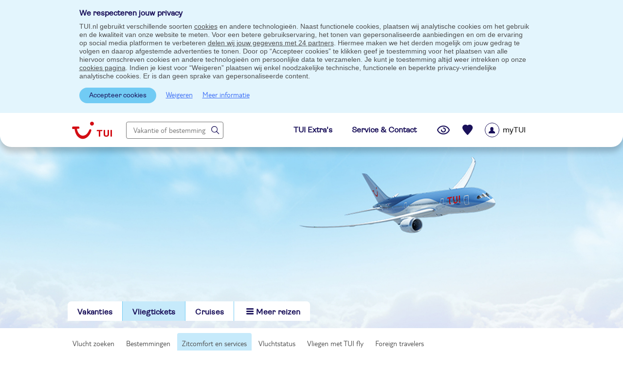

--- FILE ---
content_type: text/html; charset=utf-8
request_url: https://www.tui.nl/vliegtickets/services/inchecken/
body_size: 11172
content:

<!DOCTYPE html>
<html lang="nl" class="no-js" xmlns:og="http://ogp.me/ns#" xmlns:fb="http://ogp.me/ns/fb#" data-turl="vliegtickets"
				data-tmd="-2_-1_-1"
				data-mid=""
				data-v="v4.294"
				data-ab-targets="">
<head>
	
	<meta charset="utf-8" />
	<meta name="google" content="notranslate" />
	<meta name="format-detection" content="telephone=no" />
	<meta name="msapplication-config" content="https://www.tui.nl/browserconfig.xml" />

	
	
		<meta name="description" content="Reserveer alvast je TUI fly stoel vanaf 30 dagen voor vertrek en check direct in. Zonder stoelreservering kun je online inchecken vanaf 24 uur voor vertrek."/>
				<link rel="canonical" href="https://www.tui.nl/vliegtickets/services/inchecken/"/>
	<link rel="alternate" hreflang="nl-NL" href="https://www.tui.nl/vliegtickets/services/inchecken/"/>
<link rel="alternate" hreflang="nl-BE" href="https://www.tui.be/nl/online-check-in"/>
<link rel="alternate" hreflang="fr-BE" href="https://www.tui.be/fr/reservation-dun-siege-et-check-en-ligne"/>



	<title>Online inchecken TUI fly - Check-in vanuit huis </title>
<meta property="og:type" content="Website" />
<meta property="og:site_name" content="TUI.nl" />
<meta property="og:title" content="Online inchecken TUI fly - Check-in vanuit huis "/>
<meta property="og:url" content="https://www.tui.nl/vliegtickets/services/inchecken/" />
<meta property="og:image" content="https://media.tuicontent.nl/p/custompages/inchecken-24634-1002x400.jpg"/>
<meta property="og:description" content="Reserveer alvast je TUI fly stoel vanaf 30 dagen voor vertrek en check direct in. Zonder stoelreservering kun je online inchecken vanaf 24 uur voor vertrek."/>
<meta name="twitter:card" content="summary_large_image" />
<meta name="twitter:site" content="@TUINederland" />
<meta property="twitter:title" content="Online inchecken TUI fly - Check-in vanuit huis "/>
<meta property="twitter:description" content="Reserveer alvast je TUI fly stoel vanaf 30 dagen voor vertrek en check direct in. Zonder stoelreservering kun je online inchecken vanaf 24 uur..."/>
<meta property="twitter:image" content="https://media.tuicontent.nl/p/custompages/inchecken-24634-1002x400.jpg"/>
<link rel="preconnect" href="https://media.tuicontent.nl" />
<link rel="dns-prefetch" href="https://media.tuicontent.nl" />
<link rel="preconnect" href="https://www.googletagmanager.com" />
<link rel="preconnect" href="https://www.google-analytics.com" />
<meta property="fb:app_id" content="100219846737062" />
<meta property="fb:pages" content="196471775718" />
<meta property="twitter:account_id" content="47343134" />
<meta name="theme-color" content="#71CBF4" />


	

	<noscript><link rel="stylesheet" href="/design/v4.294/styles/CSS/fonts.min.css" >
</noscript>
	<link name="minFont" rel="defer:css" href="/design/v4.294/styles/CSS/fonts.min.css" >

	<link href="/design/v4.294/styles/CSS/desktop/main.min.css" rel="stylesheet" type="text/css" />
	
	
	<link href="/design/v4.294/styles/CSS/desktop/marketing.min.css" rel="stylesheet" type="text/css"/>


	<script type="text/javascript" src="https://www.tui.nl/public/9084ecb3c45b982a58195ffeea26a9db3200111bb061"  ></script><script>
		!function (n, r) { var c; function s(e) { var t = r.createElement("style"); t.rel = "stylesheet", r.head.insertBefore(t, null), t.textContent = c[e].css } function e(e, t) { var r = new XMLHttpRequest; r.open("GET", t), r.onload = r.onerror = function () { if (200 === r.status) { try { c[e] = { href: t, css: r.responseText }, n.localStorage["css-cache"] = JSON.stringify(c) } catch (e) { } s(e) } }, r.send() } try { c = JSON.parse(n.localStorage["css-cache"]) } catch (e) { c = {} } for (var t = r.querySelectorAll('link[rel="defer:css"]'), o = 0, a = t.length; o < a; o += 1) { var l = t[o].getAttribute("name"), f = t[o].getAttribute("href"); c[l] && c[l].href === f ? s(l) : e(l, f) } }(window, document);
	</script>

	
	<meta name="google-maps-api-url" content="https://maps.googleapis.com/maps/api/js?key=AIzaSyCC4SbDJEms0JVv2bY-_irBz7WV7q21-R0&amp;v=3&amp;region=NL&amp;language=nl-NL" />

	
	
	

	
	<script src="/routejs.axd/3833d6075abd2e2f24ca70a732d878a19a49f24e/router.min.js" defer></script>

	<script src="/js/tui-header-nl-NL.js?v=tbK9J6ZrtZ4Gp5-VO2WxFgJ5RG-Hz7AbE34RnxD7ocg1" defer></script>

	<script src="/js/tui-core.js?v=qf0IWqfRRHtL0WFN8-CIh9R7MG1Kr8D-Unz_NopLRQ01" defer></script>

	<script src="/js/tui-webcomponents.js?v=HVFK9ee9ENN7CQokEauX79JLGMo-MFMWBnmAFZ940Sk1" defer></script>

	<script src="/js/tui.eaaKeyEventHandler.js?v=o6jRJp9C9H9iCIv4dK_46uJtt48jHTIqjWP3vZmtNNk1"></script>



	




	

	


	<link rel="icon" type="image/png" sizes="48x48" href="/content/marketing/nl-NL/images/icons/icon-48.png">
	<link rel="icon" type="image/png" sizes="96x96" href="/content/marketing/nl-NL/images/icons/icon-96.png">
	<link rel="icon" type="image/png" sizes="144x144" href="/content/marketing/nl-NL/images/icons/icon-144.png">
	<link rel="icon" type="image/png" sizes="192x192" href="/content/marketing/nl-NL/images/icons/icon-192.png">
	<link rel="icon" type="image/png" sizes="512x512" href="/content/marketing/nl-NL/images/icons/icon-512.png">
	<link rel="mask-icon" href="/content/marketing/nl-NL/images/icons/icon.svg" color="#FFF">
	<link rel="manifest" href="/content/marketing/nl-NL/images/icons/manifest.json">
</head>


<body class="epageo-custompage  notandroid vliegtickets sbh marketing-servicesrazornodisclaimer"  itemscope="" itemtype="http://schema.org/WebPage">
	


	


	<script>
		window.addEventListener('load', function() {
			var dataLayer = [{"versie":"desktopversie","intern verkeer":"nee","user agent":"mozilla/5.0 (macintosh; intel mac os x 10_15_7) applewebkit/537.36 (khtml, like gecko) chrome/131.0.0.0 safari/537.36; claudebot/1.0; +claudebot@anthropic.com)","cookies geaccepteerd":"nee","cpr id":"js8ci7hgcnslf_ei3_wkgwnl232gs8p1xelp5ttrwhborc1bioetzxxqunpgmc1jzj8jwcclpukz4ss6prip5g==","ingelogd":"nee"}];

			var gtmInit = function() {
				(function (w, d, s, l, i, v) {
					var gtag = function () { w[l].push(arguments); }

					w[l] = w[l] || [];
					// Merge local datalayer and global datalayer
					if ('undefined' !== typeof v && v.length > 0) {
						w[l] = jQuery.merge(v, w[l]);
					}


					gtag('consent', 'default',
						{
							'analytics_storage': 'denied',
							'ad_storage': 'denied',
							'ad_user_data': 'denied',
							'ad_personalization': 'denied'
						}
					);

					w[l].push({'gtm.start': new Date().getTime(), event: 'gtm.js'});
					var f = d.getElementsByTagName(s)[0], j = d.createElement(s), dl = l !== 'dataLayer' ? '&l=' + l : '';
					j.async = true;
					j.src = '//www.googletagmanager.com/gtm.js?id=' + i + dl;
					f.parentNode.appendChild(j);
				})(window, document, 'script', 'dataLayer', 'GTM-M3Q9', dataLayer);
			};
			gtmInit();
		});
</script>
	<noscript><iframe src="//www.googletagmanager.com/ns.html?id=GTM-M3Q9" height="0" width="0" style="display: none; visibility: hidden"></iframe></noscript>





	<script>
		window.uetq = window.uetq || [];
		window.uetq.push('consent', 'default', {
		    'ad_storage': 'denied'
	    });
	</script>

<div class="placeholder-country-slctr"></div>



	<div id="cookiebar-container" style="display: block">
		<style>
.cookieinfo{top:0;left:0;width:100%;z-index:100;position:relative;background-color:var(--tui-white);border:0;margin:0;padding:0;}
.cookieinfo .cookieinfo-wrapper{position:relative;width:955px;padding:3px 0 0;margin:0 auto 0}
.cookieinfo .cookieinfo-wrapper p{padding:4px 0 5px 0;margin:5px 25px 0 0;line-height:17px;color:var(--tui-grey-800);}
.cookieinfo .cookieinfo-wrapper p span{text-decoration:underline;cursor:pointer}
.cookieinfo .cookieinfo-wrapper p span:hover{text-decoration:none}
.cookieinfo .cookieinfo-wrapper .cnt-links{position:absolute;top:10px;right:10px}
.cookieinfo.cookieinfo-sticky{position:sticky;background-color:var(--tui-blue-200);z-index:1100}
.cookieinfo.cookieinfo-sticky .cookieinfo-wrapper{padding:15px 0 10px 0}
.cookieinfo.cookieinfo-sticky .cookieinfo-wrapper .cnt-links{position:relative;top:auto;right:auto}
.cookieinfo.cookieinfo-sticky .cookieinfo-wrapper .cnt-links button.lnk{background:none;border:none;}
.cookieinfo.cookieinfo-sticky .cookieinfo-wrapper .cnt-links .lnk{margin-left:10px;display:inline-block;}
.cookieinfo-popup .cookieinfo-wrapper{position:relative;width:955px;padding:3px 0 0;margin:0 auto 0}
.cookieinfo-popup .cookieinfo-wrapper p{padding:4px 0 5px 0;margin:5px 25px 0 0;line-height:17px;}
.cookieinfo-popup .cookieinfo-wrapper p span{text-decoration:underline;cursor:pointer}
.cookieinfo-popup .cookieinfo-wrapper p span:hover{text-decoration:none}
.cookieinfo-popup .cookieinfo-wrapper .cnt-links{position:absolute;top:10px;right:10px}
.cookieinfo-popup.cookieinfo-sticky .cookieinfo-wrapper{padding:20px;background-color:var(--tui-white);flex:0 0 780px;box-sizing:border-box;box-shadow:0 0 4px 1px rgba(0,0,0,.25)}
.cookieinfo-popup.cookieinfo-sticky .cookieinfo-wrapper .cnt-links{position:relative;top:auto;right:auto}
.cookieinfo-popup.cookieinfo-sticky .cookieinfo-wrapper .cnt-links .lnk{margin-left:15px;display:inline-block}
.ovl.cookies h2{margin-bottom:10px}
.ovl.cookies p{margin-bottom:20px}
.ovl.cookies>div{margin-top:20px}
.ovl.cookies>div ul.blt li span{display:inline-block;vertical-align:top}
.ovl.cookies>div ul.blt li span:first-of-type{font-weight:700;width:100px}
.ovl.cookies>div ul.blt li span:nth-of-type(2){width:320px}
.ovl.cookies>div:last-of-type a{display:inline-block;margin-right:10px}
</style>
<dialog class="cookieinfo cookieinfo-sticky" id="CookieBar">
	<div class="cookieinfo-wrapper">
		<span class="ttlb2">We respecteren jouw privacy</span>
		<p>
			TUI.nl gebruikt verschillende soorten <a class="gtm" data-gtm-entry='{"event":"accepteer cookies","eventCategory":"tekstlink","eventAction":"nee"}' href="/overons/cookiebeleid/">cookies</a> en andere technologieën. Naast functionele cookies, plaatsen wij analytische cookies om het gebruik en de kwaliteit van onze website te meten. Voor een betere gebruikservaring, het tonen van gepersonaliseerde aanbiedingen en om de ervaring op social media platformen te verbeteren <a href="/overons/cookiebeleid/">delen wij jouw gegevens met 24 partners</a>. Hiermee maken we het derden mogelijk om jouw gedrag te volgen en daarop afgestemde advertenties te tonen.
			Door op “Accepteer cookies” te klikken geef je toestemming voor het plaatsen van alle hiervoor omschreven cookies en andere technologieën om persoonlijke data te verzamelen. Je kunt je toestemming altijd weer intrekken op onze <a href="/overons/cookiebeleid/">cookies pagina</a>. Indien je kiest voor “Weigeren” plaatsen wij enkel noodzakelijke technische, functionele en beperkte privacy-vriendelijke analytische cookies. Er is dan geen sprake van gepersonaliseerde content.</p>
		<div class="cnt-links">
			<button id="CookieAccept-submit" class="btn2 smll cookie-accept">Accepteer cookies</button>
			<button id="CookieReject-submit" class="lnk">Weigeren</button>
			<a class="lnk gtm" data-gtm-entry='{"event":"accepteer cookies","eventCategory":"cookies","eventAction":"meer informatie"}' href="/overons/cookiebeleid/">Meer informatie</a>
		</div>
	</div>
</dialog>
	</div>



<div class="wrapper clearfix">
	



			<div id="periodselectionabWEBNL-17904"></div>
			<script>
				window.addEventListener("load", function() {
					$.tuiCore.CheckAndRunABtestId('WEBNL-17904');
				});
			</script>


<div class="tt-hdr">
	
	<header role="banner" id="headerbanner" data-gmp-entry="">

		
		<figure id="siteheaderimage">
			<img alt="" data-classes="" id="searchHeaderImageVacationType" src="/design/v4.294/styles/images/desktop/interface/header/tuifly.jpg" />
		</figure>

		


<script src="/js/tui-sso.js?v=rBy0HvPjb2xqZVFw-n2DLUO4y66eyu9_3z_DJZCrAws1" defer></script>
<script src="https://mwa.tui.com/customer/mwa/auth-i11n-layer/1.1.2/nl-l.js"></script>
<header class="cnt-top" data-menu="mytuilogin" id="headeruspwebnl18363">
	<nav>
		<a class="sbh-logo" href="/" aria-label="Link naar homepage" id="searchHeaderHome" title="Naar homepage"></a>
		<section id="freeTextSearchContainer" class="home-textsearch">
			<span class="dm-hdr"></span>
			<button class="btn2 big myrecentsearches">Je laatste zoekopdrachten</button>
<input
	id="freeTextSearchInput"
	aria-haspopup="true"
	aria-expanded="false"
	type="text"
	class="text-search"
	data-ftsclass="hdrtxtsrch"
	placeholder="Vakantie of bestemming"
	autocomplete="off"
	aria-label="Vakantie of bestemming"/>


<div
	id="freeTextSearchDropDown"
	tabindex="0"
	class="freetextsearch hdrtxtsrch"
	style="display:none">
		<ul role="listbox">
		</ul>
</div>
		</section>

		<div class="tui-contact">
			<a href="/extra/"><span class="ttlb2">TUI Extra's</span></a>
			<a href="/contact/"><span class="ttlb2">Service & Contact</span></a>
		</div>
		
		
		<div id="uoSavedInfo">
			

<button id="uo-vwd-head"
        class="vwd-accos"
        aria-label="Je laatst bekeken vakanties"
        data-url="/mijntui/reisideeen/bekeken/"
         ></button>
<button id="uo-svd-head"
        class="svd-accos"
        aria-label="Recent bewaarde vakanties"
        data-url="/mijntui/reisideeen/bewaard/"
        ></button>

<div id="saved-tooltip" data-tooltip-element="#saved-tooltip-cont" style="position:absolute">&nbsp;</div>&nbsp;
<div id="saved-tooltip-cont" class="ovl cfrm-sv popup" style="display: none"><div class="close" data-tui-tooltip-close></div><span class="ttl2">De vakantie is toegevoegd aan je bewaarde vakanties</span><p>Vakanties die je hebt bewaard vind je hier en in je <a href="/mijntui/">myTUI account.</a></p></div>


		</div>
		<ul role="menubar" class="hdr-mybrand ca-menu" tabindex="-1" id="menu" aria-label="myTui login menu">
			<li tabindex="-1">
					<button class="btn-mybrand" role="menuitem" id="menuMyBrand">
						<span class="prlpic-icon" aria-label="Standaard icoon voor myTUI account, je bent nog niet ingelogd"></span>
						<span class="name">myTUI</span>
					</button>
			</li>
		</ul>
	</nav>
</header>

}
		


<div class=" hld-tp-flight">
	<div id="overlay-searchBarHeader"></div>

	<div class="cntr">
		<div id="searchBar" role="menubar" aria-label="zoek menu">
			<ul class="sbh-nav wd-menubar-searchheader">
				<li class="notactv">				<a href="/" class="gtm" id="Vakanties" data-gtm-entry="{&quot;event&quot;:&quot;searchbar&quot;,&quot;eventCategory&quot;:&quot;searchbar&quot;,&quot;eventAction&quot;:&quot;tabs&quot;,&quot;eventLabel&quot;:&quot;vakanties&quot;}">Vakanties</a>
</li>
				<li class="actv ospflght">		<a id="Vliegtickets">Vliegtickets</a>
</li>
				<li class="notactv">				 <a href="/cruise/" class="gtm" id="Cruises" data-gtm-entry="{&quot;event&quot;:&quot;searchbar&quot;,&quot;eventCategory&quot;:&quot;searchbar&quot;,&quot;eventAction&quot;:&quot;tabs&quot;,&quot;eventLabel&quot;:&quot;cruises&quot;}">Cruises</a>
</li>
				<li id="menu-toggle" role="menubar"
				    class="menu" aria-label="seachbar">
					<button id="menu-toggle-btn"
					        role="menuitem">Meer reizen</button>
					




<div role="menu" tabindex="-1" class="menu-panel">
	<div tabindex="-1">
		<ul tabindex="-1" class="lnk-lst">
			<li role="menuitem" tabindex="-1"><a href="/groups-incentives/" tabindex="-1" class="gtm" data-gtm-entry='{"event":"searchbar","eventCategory":"searchbar","eventAction":"tabs", "eventLabel" : "groups incentives"}'>Groups &amp; Incentives</a></li>
			<li role="menuitem" tabindex="-1"><a href="/small-friendly/" tabindex="-1" class="gtm" data-gtm-entry='{"event":"searchbar","eventCategory":"searchbar","eventAction":"tabs", "eventLabel" : "small friendly"}'>Small &amp; Friendly</a></li>
			<li role="menuitem" tabindex="-1"><a href="/vakantie/dichtbij/" tabindex="-1" class="gtm" data-gtm-entry='{"event":"searchbar","eventCategory":"searchbar","eventAction":"tabs", "eventLabel" : "dicht bij huis"}'>Vakantie dicht bij huis</a></li>
			<li role="menuitem" tabindex="-1"><a href="/sports/" tabindex="-1" class="gtm" data-gtm-entry='{"event":"searchbar","eventCategory":"searchbar","eventAction":"tabs", "eventLabel" : "tui sports"}'>TUI Sports</a></li>
			<li role="menuitem" tabindex="-1"><a href="/treinvakantie/" tabindex="-1" class="gtm" data-gtm-entry='{"event":"searchbar","eventCategory":"searchbar","eventAction":"tabs", "eventLabel" : "treinvakantie"}'>Treinvakantie</a></li>
			<li role="menuitem" tabindex="-1"><a href="/culinaire-arrangementen/" tabindex="-1" class="gtm" data-gtm-entry='{"event":"searchbar","eventCategory":"searchbar","eventAction":"tabs", "eventLabel" : "culinaire arrangementen"}'>Culinaire arrangementen</a></li>
		</ul>
	</div>
</div>

				</li>

			</ul>
		</div>
<script>window.addEventListener('DOMContentLoaded', function() {var s;s = document.createElement('script');s.setAttribute('src', '/js/tui-searchheader.js?v=G4ua0VxXyOI8CxLwASqV_ZHWlW-_WU1gQ3kQQ-HG68Y1');document.body.appendChild(s);});</script>			<script>
				window.addEventListener('load', function () {
       				$.searchHeaderControl.ToggleMenuTab();
  				});
			</script>



<tui-flight-search-bar lang="nl-NL"
                       origin=""
                       destination=""
                       depDate=""
                       retDate=""
                       link=https://www.tui.nl/flight/nl/search?flyingFrom%5B%5D=#origin#&amp;flyingTo%5B%5D=#destination#&amp;depDate=#depDate#&amp;adults=#adults#&amp;children=#children#&amp;childAge=#childAge#&amp;choiceSearch=true&amp;searchType=pricegrid&amp;nearByAirports=true&amp;currency=EUR  
					   additionalonewayparameters="&isOneWay=true"
					   additionalreturnparameters="&isOneWay=false&returnDate=#retDate#"
                       theme="tui-light"
                       market="NL">
</tui-flight-search-bar>

<script src="https://cloud.tui.com/osp/fo/flight-search-bar/master/main.js" async=""></script>	</div>
</div>






	</header>
</div>


	
	


	<div class="cnt-bg">
			<nav class="nav-secondary" role="navigation" aria-label="Contextuele navigatie">
				<ul>
					<li ><a href="/vliegtickets/">Vlucht zoeken</a></li>
					<li ><a href="/vliegtickets/bestemmingen/">Bestemmingen</a></li>
					<li class="active"><a href="/vliegtickets/services/">Zitcomfort en services</a></li>
					<li ><a href="/vliegtickets/vluchttijden/">Vluchtstatus</a></li>
					<li ><a href="/vliegtickets/overons/">Vliegen met TUI fly</a></li>
					<li class="us-travelers"><a href="/vliegtickets/foreigntravelers/">Foreign travelers</a></li>
				</ul>
			</nav>






	
	



		<div class="tpbnnr-bl">
			<a href="/zomervakantie/"
			   
			   onclick="dataLayer.push({ 'event': 'banner|header', 'eventCategory': 'banner|header', 'eventAction': 'click', 'eventLabel': 'Nu al zomersale:'});"
			   class="tplnk">
				<span>Nu al zomersale:</span>
				<span style="color:var(--tui-red);">Tot 400,- korting per persoon</span>

				
			</a>
			
		</div>
<style>.ccoDetailsLink{display:none;}</style>




<section >
    <div class="row2 crumb-share">
		<ol class="crumbtrail" itemscope itemtype="http://schema.org/BreadcrumbList">
			    <li itemprop="itemListElement" itemscope itemtype="http://schema.org/ListItem">
					<a itemprop="item" title="Vliegtickets" href="/vliegtickets/" class="gtm"
						data-gtm-entry='{"event":"landingspagina","eventCategory":"landingspagina","eventAction":"breadcrumb","eventLabel":"vliegtickets"}'>
						<span itemprop="name">Vliegtickets</span>
					</a>
					<meta itemprop="position" content="1"/>
			    </li>
			    <li itemprop="itemListElement" itemscope itemtype="http://schema.org/ListItem">
					<a itemprop="item" title="Services" href="/vliegtickets/services/" class="gtm"
						data-gtm-entry='{"event":"landingspagina","eventCategory":"landingspagina","eventAction":"breadcrumb","eventLabel":"services"}'>
						<span itemprop="name">Services</span>
					</a>
					<meta itemprop="position" content="2"/>
			    </li>
			    <li itemprop="itemListElement" itemscope itemtype="http://schema.org/ListItem">
					<a itemprop="item" title="Inchecken" href="/vliegtickets/services/inchecken/" class="gtm"
						data-gtm-entry='{"event":"landingspagina","eventCategory":"landingspagina","eventAction":"breadcrumb","eventLabel":"inchecken"}'>
						<span itemprop="name">Inchecken</span>
					</a>
					<meta itemprop="position" content="3"/>
			    </li>
	    </ol>
		
		<div class="social">
			<span class="btn-fb"></span>
			<span class="btn-x"></span>
		</div>

    </div>
	
<div class="grp12 banner cp-bnnr">
		<div style="background-image: url(https://media.tuicontent.nl/p/custompages/inchecken-24634-1002x400.jpg)"></div>
			<div class="col5">
			
			<h1>Online inchecken</h1>
							<ul class="usp">
						<li>Online inchecken vanaf 24 uur voor vertrek</li>
						<li>Boek je stoel vanaf 30 dagen voor vertrek</li>
						<li>Eenvoudig inchecken vanuit huis</li>
				</ul>
											<a href="/nl/checkin" data-parameters="?utm_source=tui.nl&amp;utm_medium=website&amp;utm_campaign=service" target=&quot;_blank&quot; class="btn3 gtm" 	data-gtm-entry='{"event":"360 widget","eventCategory":"360 widget","eventAction":"click","eventLabel":"info item|Online inchecken|Boeken &amp; inchecken"}'
>Boeken &amp; inchecken</a>
		</div>

</div>
<script>window.addEventListener('load', function() {var s;s = document.createElement('script');s.setAttribute('src', '/js/tui-CustomCountdownBanner.js?v=ru9agcvdjZARSxQz_v895Kbf9D0Dc1GqvvlAc-Nv7yU1');document.body.appendChild(s);});</script>
	<div class="row pm txt-row">
		<div class="col">
			<h2>Vanaf 24 uur van tevoren online inchecken</h2>
<p>Check indien mogelijk eenvoudig en snel online in vanaf 24 uur voor vertrek (gerekend vanaf de vertrektijd van je vlucht) via myTUI en controleer of je paspoortgegevens moet invullen*. Je ontvangt direct je boardingpass. Zo vermijd je wachtrijen op de luchthaven en hoef je alleen nog je bagage af te geven bij de bagage drop off.</p>
		</div>
</div>
<div class="row pm txt-row">
		<div class="col">
			<h2>Goed om te weten:</h2>
<ul>
<li>Bij het online inchecken krijg je een stoel toegewezen. Deze kun je tegen betaling wijzigen. Dat kan nog tot <strong>5 uur</strong> voor vertrek én als er stoelen beschikbaar zijn. Het is bij de incheckbalie daarom niet mogelijk om je voorkeur door te geven.</li>
<li>Indien online inchecken niet mogelijk is, heten we je uiteraard van harte welkom aan de balie op de luchthaven.</li>
<li>Reis je met een andere luchtvaartmaatschappij? Raadpleeg dan de website van de specifieke maatschappij.</li>
</ul>
		</div>
		<div class="col">
			<h2>Documenten uploaden</h2>
<p>Bij het online inchecken zijn er mogelijk documenten vereist voor je bestemming. Je uploadt ze eenvoudig tijdens het online inchecken. Daarna ontvang je direct je boardingpass. Wel zo gemakkelijk!</p>
<p>Controleer goed of je gegevens zoals je volledige voornaam, achternaam, geboortedatum etc. van je documenten overeenkomen met je boekingsgegevens.</p>
<p><em>*Indien paspoortgegevens moeten worden ingevoerd, is dit verplicht voor je bestemming. We verzamelen deze info op voorhand om je een snellere service te kunnen bieden op de luchthaven.</em></p>
		</div>
</div>
<div class="row pm txt-row">
		<div class="col">
			<h2>Let op: online inchecken niet mogelijk voor sommige bestemmingen</h2>
<p>Vanwege lokale regelgeving mogen we je voor sommige bestemmingen** nog geen boardingpass sturen. Je kunt wel stoelen en andere <a href="https://www.tui.nl/extra/" target="_blank" rel="noopener" data-di-id="di-id-bc07b7af-ec7982f1">TUI extra's</a> boeken, maar online inchecken voor de vlucht is niet mogelijk. Op de luchthaven krijg je bij het inchecken je instapkaarten uitgereikt voor de vlucht. Alleen met een boardingpass kun je door de veiligheidscontrole op de luchthaven en aan boord gaan.<br /><em> </em><br /><em>**Voor verre vluchten naar Cuba, Dominicaanse Republiek, Jamaica en Mexico kun je tot maximaal 74 uur voor vertrek een stoelreservering maken. Als je een stoelreservering maakt dien je je paspoortgegevens in te vullen bij het boeken.</em></p>
		</div>
</div>
<div class="row2">
	<a class="btn2 gtm" href="/nl/checkin/" data-parameters="" target="_blank"
	   data-gtm-entry='{"event" : "360 widget", "eventCategory": "360 widget", "eventAction": "click", "eventLabel" :"button|Online inchecken" }'>
		Online inchecken
	</a>
</div>

	<div class="row" id="self-service-check-in-op-schiphol">
			<div class="ttl3 col12 pm1">Self Service Check-in op Schiphol</div>
		<div class="grp12 img-txt cp-img-txt1">
				<div class="col">


<img alt="" loading="lazy" src="https://media.tuicontent.nl/p/custompages/zelf-inchecken-en-bagage-drop-off-13683-481x253.jpg" />
					<div class="cntnt2">
						<h3 class="ttl2">Zelf inchecken en bagage drop off </h3>
							<p>
								Vooraf aan de vlucht naar de meeste TUI bestemmingen kun je zelf snel en eenvoudig inchecken via de Self Service Check-in zuilen op Schiphol. Ook je bagage kun je zelf inchecken op Schiphol als je in bezit bent van de boarding pass. Ga naar de TUI bagage drop off balie of het speciaal hiervoor ingerichte Self Service bagage-afgiftepunt in vertrekhal 3. 
							</p>
						
					</div>
				</div>
		</div>
	</div>




<div class="row pm txt-row">
		<div class="col">
			<h2>Ruimere check-in openingstijden op Schiphol </h2>
<ul>
<li>Vanaf 04.00 uur kunnen passagiers voor alle vluchten vertrekkend vanuit Nederland van die dag al inchecken en bagage afgeven bij de TUI incheckbalie in vertrekhal 3.</li>
<li>Tot 16:00 uur is altijd minimaal 1 balie geopend. Deze balie is ook geopend tussen de vluchten door.</li>
<li>De check-in balie is 3 uur voor vertrek geopend voor vluchten die voor 07:00 uur vertrekken. Voor de avondvluchten openen de check-in balies ook 3 uur voor vertrek.</li>
</ul>
		</div>
</div>
<div class="row pm ">
		<div class="col8">
			<h2 data-pm-slice="1 1 []">Boek een tijdslot voor security op Schiphol</h2>
<p>Snel door de security op Schiphol? Boek dan een tijdslot en ga op een zelfgekozen tijdstip door de security controle. Het is gratis, gemakkelijk en vaak sneller dan wanneer je geen tijdslot boekt. Zo start je zorgeloos je reis!</p>
<p><a class="btn2" href="https://www.schiphol.nl/nl/pagina/timeslots/" target="_blank" rel="nofollow noopener noreferrer">Boek gratis een tijdslot</a></p>
		</div>
			<div class="col4">
				<ul class="usp2">
						<li>Boek vanaf 3 dagen voor je vertrekdatum</li>
						<li>Kies een tijdslot dat je uitkomt</li>
						<li>Gratis en gemakkelijk te boeken</li>
						<li>Goed begin van je vliegreis</li>
				</ul>
			</div>
</div>
<style>
.mrgn-p{
	margin-bottom:-25px;
}
.mrgn-faq{
	margin-bottom:-15px;
}
</style>
		<div class="row2">
		<div class="col12 sr-morelinks">
				<div>
					<span class="ttl2">Bekijk ook</span>
					<ol>
								<li>
									<a href="/vliegtickets/services/" title="TUI fly services">TUI fly services</a>
								</li>
								<li>
									<a href="/vliegtickets/services/zitcomfort/" title="Zitcomfort">Zitcomfort</a>
								</li>
								<li>
									<a href="/vliegtickets/services/stoelreservering/" title="Stoelreservering">Stoelreservering</a>
								</li>
								<li>
									<a href="/vliegtickets/services/bagage/" title="Bagage">Bagage</a>
								</li>
								<li>
									<a href="/vliegtickets/services/entertainment/" title="Entertainment TUI fly">Entertainment TUI fly</a>
								</li>
								<li>
									<a href="/vliegtickets/services/loungetoegang/" title="Loungetoegang">Loungetoegang</a>
								</li>
								<li>
									<a href="/vliegtickets/services/maaltijdreservering/" title="Maaltijdreservering">Maaltijdreservering</a>
								</li>
								<li>
									<a href="/vliegtickets/services/vliegen-met-kinderen/" title="Vliegen met kinderen">Vliegen met kinderen</a>
								</li>
								<li>
									<a href="/vliegtickets/services/specialneeds/" title="Assistentie tijdens vliegen">Assistentie tijdens vliegen</a>
								</li>
								<li>
									<a href="/vliegtickets/overons/" title="Over TUI fly">Over TUI fly</a>
								</li>
								<li>
									<a href="/vliegtickets/overons/partners/" title="Partners">Partners</a>
								</li>
								<li>
									<a href="/vliegtickets/overons/vliegangst/" title="Vliegangst">Vliegangst</a>
								</li>
					</ol>
				</div>
		</div>
	</div>

</section>


	
<footer class="ftr">
	<section class="ftr-main">
		<section class="lnks">
			<div>
				<span class="ttl2">TUI vakanties</span>
				<ul>
					<li><a href="/groups-incentives/" 	class="gtm" data-gtm-entry='{&quot;event&quot;:&quot;navigatie&quot;,&quot;eventCategory&quot;:&quot;navigatie footer&quot;, &quot;eventAction&quot;:&quot;notheme&quot;,&quot;eventLabel&quot;:&quot;groepsreizen&quot; }'
>TUI Groups &amp; Incentives</a></li>
					<li><a Comparer="System.Collections.Generic.GenericEqualityComparer`1[System.String]" Count="2" Keys="System.Collections.Generic.Dictionary`2+KeyCollection[System.String,System.Object]" Values="System.Collections.Generic.Dictionary`2+ValueCollection[System.String,System.Object]" href="/brochures/">Brochures</a></li>
					<li><a href="/verantwoorder-reizen/" 	class="gtm" data-gtm-entry='{&quot;event&quot;:&quot;navigatie&quot;,&quot;eventCategory&quot;:&quot;navigatie footer&quot;, &quot;eventAction&quot;:&quot;notheme&quot;,&quot;eventLabel&quot;:&quot;verantwoord reizen&quot; }'
>Verantwoorder reizen</a></li>
					<li><a class=" gtm" data-gtm-entry="{&quot;event&quot;:&quot;navigatie&quot;,&quot;eventCategory&quot;:&quot;navigatie footer&quot;, &quot;eventAction&quot;:&quot;notheme&quot;,&quot;eventLabel&quot;:&quot;last minute&quot; }" href="/last-minute/">Last minute</a></li>
					<li 	class="gtm" data-gtm-entry='{&quot;event&quot;:&quot;navigatie&quot;,&quot;eventCategory&quot;:&quot;navigatie footer&quot;, &quot;eventAction&quot;:&quot;notheme&quot;,&quot;eventLabel&quot;:&quot;actievoorwaarden&quot; }'
><a href="/campagne-voorwaarden/" >Actievoorwaarden</a></li>
					<li><a href="https://www.tui.nl/smile/" 	class="gtm" data-gtm-entry='{&quot;event&quot;:&quot;navigatie&quot;,&quot;eventCategory&quot;:&quot;navigatie footer&quot;, &quot;eventAction&quot;:&quot;notheme&quot;,&quot;eventLabel&quot;:&quot;inspiratie&quot; }'
>Blog</a></li>
					<li><a class=" gtm" data-gtm-entry="{&quot;event&quot;:&quot;navigatie&quot;,&quot;eventCategory&quot;:&quot;navigatie footer&quot;, &quot;eventAction&quot;:&quot;notheme&quot;,&quot;eventLabel&quot;:&quot;sitemap&quot; }" href="/sitemap/">Sitemap</a></li>
					<li><a href="https://www.tui.be/nl" target="_blank" 	class="gtm" data-gtm-entry='{&quot;event&quot;:&quot;navigatie&quot;,&quot;eventCategory&quot;:&quot;navigatie footer&quot;, &quot;eventAction&quot;:&quot;notheme&quot;,&quot;eventLabel&quot;:&quot;tui belgie&quot; }'
 rel="noopener noreferrer">TUI België</a></li>
					<li><br/></li>
					<li><a Comparer="System.Collections.Generic.GenericEqualityComparer`1[System.String]" Count="2" Keys="System.Collections.Generic.Dictionary`2+KeyCollection[System.String,System.Object]" Values="System.Collections.Generic.Dictionary`2+ValueCollection[System.String,System.Object]" href="/reisbureaus/">Reisbureau</a></li>
					<li><a Comparer="System.Collections.Generic.GenericEqualityComparer`1[System.String]" Count="2" Keys="System.Collections.Generic.Dictionary`2+KeyCollection[System.String,System.Object]" Values="System.Collections.Generic.Dictionary`2+ValueCollection[System.String,System.Object]" href="/klantenservice/">Veelgestelde vragen</a></li>
				</ul>
			</div>
			<div>
				<span class="ttl2">Goed voorbereid op reis</span>
				<ul>
					<li><a href="/app/" 	class="gtm" data-gtm-entry='{&quot;event&quot;:&quot;navigatie&quot;,&quot;eventCategory&quot;:&quot;navigatie footer&quot;, &quot;eventAction&quot;:&quot;notheme&quot;,&quot;eventLabel&quot;:&quot;tui app&quot; }'
>TUI App</a></li>
					<li><a rel="nofollow noopener noreferrer" href="https://www.transavia.com/tui/nl-NL/home/?utm_source=CH-tui&utm_medium=website&utm_campaign=MT" 	class="gtm" data-gtm-entry='{&quot;event&quot;:&quot;navigatie&quot;,&quot;eventCategory&quot;:&quot;navigatie footer&quot;, &quot;eventAction&quot;:&quot;notheme&quot;,&quot;eventLabel&quot;:&quot;online inchecken transavia&quot; }'
 target="_blank">Online inchecken Transavia</a></li>
					<li><a href="/excursies/" 	class="gtm" data-gtm-entry='{&quot;event&quot;:&quot;navigatie&quot;,&quot;eventCategory&quot;:&quot;navigatie footer&quot;, &quot;eventAction&quot;:&quot;notheme&quot;,&quot;eventLabel&quot;:&quot;excursies&quot; }'
>Excursies op de bestemming</a></li>
					<li><a href="/goed-voorbereid-op-reis/" 	class="gtm" data-gtm-entry='{&quot;event&quot;:&quot;navigatie&quot;,&quot;eventCategory&quot;:&quot;navigatie footer&quot;, &quot;eventAction&quot;:&quot;notheme&quot;,&quot;eventLabel&quot;:&quot;volgdesmile&quot; }'
>Goed voorbereid op reis</a></li>
					<li><a href="/extra/verzekeringen/" 	class="gtm" data-gtm-entry='{&quot;event&quot;:&quot;navigatie&quot;,&quot;eventCategory&quot;:&quot;navigatie footer&quot;, &quot;eventAction&quot;:&quot;notheme&quot;,&quot;eventLabel&quot;:&quot;verzekeringen&quot; }'
>Verzekeringen</a></li>
					<li><a href="/autohuur/" 	class="gtm" data-gtm-entry='{&quot;event&quot;:&quot;navigatie&quot;,&quot;eventCategory&quot;:&quot;navigatie footer&quot;, &quot;eventAction&quot;:&quot;notheme&quot;,&quot;eventLabel&quot;:&quot;autohuur&quot; }'
>Autohuur</a></li>
					<li><a href="/extra/parkeren/" 	class="gtm" data-gtm-entry='{&quot;event&quot;:&quot;navigatie&quot;,&quot;eventCategory&quot;:&quot;navigatie footer&quot;, &quot;eventAction&quot;:&quot;notheme&quot;,&quot;eventLabel&quot;:&quot;parkeren op  de luchthaven&quot; }'
>Parkeren op de luchthaven</a></li>
					<li><a href="/extra/luchthavenvervoer/" 	class="gtm" data-gtm-entry='{&quot;event&quot;:&quot;navigatie&quot;,&quot;eventCategory&quot;:&quot;navigatie footer&quot;, &quot;eventAction&quot;:&quot;notheme&quot;,&quot;eventLabel&quot;:&quot;luchthavenvervoer&quot; }'
>Luchthavenvervoer</a></li>
					<li><a href="/extra/visum-vaccin-valuta/" 	class="gtm" data-gtm-entry='{&quot;event&quot;:&quot;navigatie&quot;,&quot;eventCategory&quot;:&quot;navigatie footer&quot;, &quot;eventAction&quot;:&quot;notheme&quot;,&quot;eventLabel&quot;:&quot;visum en vaccinaties&quot; }'
>Visum &amp; vaccinaties</a></li>
					<li><a href="/extra/" 	class="gtm" data-gtm-entry='{&quot;event&quot;:&quot;navigatie&quot;,&quot;eventCategory&quot;:&quot;navigatie footer&quot;, &quot;eventAction&quot;:&quot;notheme&quot;,&quot;eventLabel&quot;:&quot;bekijk alle extra&#39;s&quot; }'
>Bekijk alle extra's</a></li>
				</ul>
			</div>
			<div>
				<span class="ttl2">Vliegen met TUI fly</span>
				<ul>
					<li><a class=" gtm" data-gtm-entry="{&quot;event&quot;:&quot;navigatie&quot;,&quot;eventCategory&quot;:&quot;navigatie footer&quot;, &quot;eventAction&quot;:&quot;notheme&quot;,&quot;eventLabel&quot;:&quot;online inchecken tuifly&quot; }" href="/vliegtickets/services/inchecken/">Online inchecken TUI fly</a></li>
					<li><a class=" gtm" data-gtm-entry="{&quot;event&quot;:&quot;navigatie&quot;,&quot;eventCategory&quot;:&quot;navigatie footer&quot;, &quot;eventAction&quot;:&quot;notheme&quot;,&quot;eventLabel&quot;:&quot;stoelreservering&quot; }" href="/vliegtickets/services/stoelreservering/">Stoelreservering</a></li>
					<li><a class=" gtm" data-gtm-entry="{&quot;event&quot;:&quot;navigatie&quot;,&quot;eventCategory&quot;:&quot;navigatie footer&quot;, &quot;eventAction&quot;:&quot;notheme&quot;,&quot;eventLabel&quot;:&quot;bagage&quot; }" href="/vliegtickets/services/bagage/">Bagage</a></li>
					<li><a class=" gtm" data-gtm-entry="{&quot;event&quot;:&quot;navigatie&quot;,&quot;eventCategory&quot;:&quot;navigatie footer&quot;, &quot;eventAction&quot;:&quot;notheme&quot;,&quot;eventLabel&quot;:&quot;bekijk alle tuifly services&quot; }" href="/vliegtickets/services/">Bekijk alle TUI fly services</a></li>
					<li><a href="https://www.tuifly.be/nl/cargo/" target="_blank">TUI Cargo</a></li>
				</ul>
			</div>
			<div>
				<span class="ttl2">TUI Nederland</span>
				<ul>
					<li><a href="https://www.tui.nl/corporate/nl" target="_blank" 	class="gtm" data-gtm-entry='{&quot;event&quot;:&quot;navigatie&quot;,&quot;eventCategory&quot;:&quot;navigatie footer&quot;, &quot;eventAction&quot;:&quot;notheme&quot;,&quot;eventLabel&quot;:&quot;over tui nederland&quot; }'
>Over TUI Nederland</a></li>
					<li><a href="https://www.tui.nl/corporate/nl/newsroom" target="_blank" 	class="gtm" data-gtm-entry='{&quot;event&quot;:&quot;navigatie&quot;,&quot;eventCategory&quot;:&quot;navigatie footer&quot;, &quot;eventAction&quot;:&quot;notheme&quot;,&quot;eventLabel&quot;:&quot;pers en media&quot; }'
>Pers en media</a></li>
					<li><a href="https://www.tui.nl/corporate/nl/algemene-voorwaarden" target="_blank" 	class="gtm" data-gtm-entry='{&quot;event&quot;:&quot;navigatie&quot;,&quot;eventCategory&quot;:&quot;navigatie footer&quot;, &quot;eventAction&quot;:&quot;notheme&quot;,&quot;eventLabel&quot;:&quot;voorwaarden&quot; }'
>Voorwaarden</a></li>
					<li><a href="/klantenservice/?vraag=144482" 	class="gtm" data-gtm-entry='{&quot;event&quot;:&quot;navigatie&quot;,&quot;eventCategory&quot;:&quot;navigatie footer&quot;, &quot;eventAction&quot;:&quot;notheme&quot;,&quot;eventLabel&quot;:&quot;copyright&quot; }'
>Copyright</a></li>
					<li><a href="/overons/privacybeleid/" 	class="gtm" data-gtm-entry='{&quot;event&quot;:&quot;navigatie&quot;,&quot;eventCategory&quot;:&quot;navigatie footer&quot;, &quot;eventAction&quot;:&quot;notheme&quot;,&quot;eventLabel&quot;:&quot;privacy&quot; }'
>Privacy</a></li>
					<li><a href="/overons/cookiebeleid/" 	class="gtm" data-gtm-entry='{&quot;event&quot;:&quot;navigatie&quot;,&quot;eventCategory&quot;:&quot;navigatie footer&quot;, &quot;eventAction&quot;:&quot;notheme&quot;,&quot;eventLabel&quot;:&quot;cookies&quot; }'
>Cookiebeleid</a></li>
					<li><a href="#" id="cookie-pref" 	class="gtm" data-gtm-entry='{&quot;event&quot;:&quot;navigatie&quot;,&quot;eventCategory&quot;:&quot;navigatie footer&quot;, &quot;eventAction&quot;:&quot;notheme&quot;,&quot;eventLabel&quot;:&quot;cookievoorkeuren&quot; }'
>Open cookievoorkeuren</a></li>
					<li><a href="/toegankelijkheid/" 	class="gtm" data-gtm-entry='{&quot;event&quot;:&quot;navigatie&quot;,&quot;eventCategory&quot;:&quot;navigatie footer&quot;, &quot;eventAction&quot;:&quot;notheme&quot;,&quot;eventLabel&quot;:&quot;toegankelijkheid&quot; }'
>Toegankelijkheid</a></li>
					<li><a href="/klantenservice/?vraag=140863" 	class="gtm" data-gtm-entry='{&quot;event&quot;:&quot;navigatie&quot;,&quot;eventCategory&quot;:&quot;navigatie footer&quot;, &quot;eventAction&quot;:&quot;notheme&quot;,&quot;eventLabel&quot;:&quot;klacht&quot; }'
>Klacht?</a></li>
					<li><a href="https://www.tuigroup.com/en-en/responsibility/how-to-raise-a-concern" target="_blank" 	class="gtm" data-gtm-entry='{&quot;event&quot;:&quot;navigatie&quot;,&quot;eventCategory&quot;:&quot;navigatie footer&quot;, &quot;eventAction&quot;:&quot;notheme&quot;,&quot;eventLabel&quot;:&quot;deel een zorg&quot; }'
>Deel een zorg</a></li>
					<li class="wrkttrdnt"><a href="https://careers.tuigroup.com/nl" target="_blank" 	class="gtm" data-gtm-entry='{&quot;event&quot;:&quot;navigatie&quot;,&quot;eventCategory&quot;:&quot;navigatie footer&quot;, &quot;eventAction&quot;:&quot;notheme&quot;,&quot;eventLabel&quot;:&quot;werken bij tui&quot; }'
 rel="noopener noreferrer">Werken bij<span class="logo"></span><span class="chevron"></span></a><div class="rdnts"></div></li>
				</ul>
			</div>
		</section>
		<section class="nl-fw-ht">
			<div class="newsletter">
				<span class="ttl2">Nieuwsbrief</span>
				<span class="newsletter-img"></span>
				<span class="nwsl-txt">Krijg wekelijks de beste deals in je mailbox.</span>
				<form id="emailForm" action="/nieuwsbrief/" method="GET">
					<div class="inp-cnt">
						<input type="text" name="email" placeholder="E-mailadres" aria-label="E-mailadres"/>
						<span class="err-m" id="newsletter-error"></span>
					</div>
					<button class="btn2" type="submit" value="Aanmelden">Aanmelden</button>
				</form>
			</div>
			<div class="follow">
				<a class="arrow-lnk" href="/contact/#volg-op-social-media">Volg TUI op social media</a>
			</div>
		</section>
		<div class="ftr-srvc">
			<section class="awrds-lgs">
				<img alt="" loading="lazy" src="/design/v4.294/images/interface/shoppingawards2025.png" />
			</section>
			<section class="phone ttl3">
				<a href="/contact/" class="arrow-lnk">Service &amp; Contact</a>
			</section>
			<section class="tww">
				<a href="/thuiswinkel-waarborg/" title="Thuiswinkel waarborg"><img alt="" loading="lazy" src="/design/v4.294/images/interface/twwb.png" /></a>
				<a href="/voorwaarden-disclaimer-privacy-copyright/" title="Voorwaarden"><img alt="" loading="lazy" src="/design/v4.294/images/interface/vdpc.png" /></a>
			</section>
		</div>
	</section>
</footer>
<div class="ftr-aftr">
	<a href="/" title="Ga naar Homepage"></a>
</div>

</div>






</div>

<script>
	var hasSearchQueriesStoredInSession = false;

</script>












	
	
	

	
	


	


<script src="/js/tui-feedbackButton.js?v=jawAtPuvy9UgzoXfw96TOeTF8bRa79KfNb2YOY3lH5s1" defer></script>
	<input type="hidden" id="QualtricsFeedbackId" value="ZN_3CxM1zyqpP0rMRT"/>
	<input type="hidden" id="QualtricsFeedbackUrl" value="https://zn3cxm1zyqpp0rmrt-tuigroup.siteintercept.qualtrics.com/WRSiteInterceptEngine/?Q_ZID=ZN_3CxM1zyqpP0rMRT"/>
	<div id='ZN_3CxM1zyqpP0rMRT'></div>
		<script>

			(function() {

				// Initialize feedback functionality
				const initializeFeedback = () => {
					try {
						if (typeof QualtricsFeedbackButton !== 'undefined'){
							const qualtricsFeedbackButton = new QualtricsFeedbackButton();
							qualtricsFeedbackButton.addAndShow();
						}
					} catch (error) {
						console.log('Failed to initialize QualtricsFeedbackButton:', error);
					}
				};

				if (document.readyState === 'loading') {
					// Wait for DOM to be fully loaded
					window.addEventListener('load', initializeFeedback);
				} else {
					// call initializeFeedback() immediately
					initializeFeedback();
				}

			})();

		</script>

	
<script src="/js/tui-amazonConnectChat.js?v=h-Mq7WTne2xNR2HsK60QFsDSGpB9_j1JFLkqiA2NsoU1" defer></script>
	<input type="hidden" id="AmazonConnectCompany" value="tuiglobal"/>
	<input type="hidden" id="AmazonConnectUri" value="https://chat-loader.smartagent.app/loader/main.js"/>
		<script>

			(function() {

				const initializeChat = () => {

					try {
						if (typeof AmazonConnectChat !== 'undefined') {
							const amazonConnectChat = new AmazonConnectChat();
							amazonConnectChat.addAndShow();
						}
					} catch (error) {
						console.warn('Failed to initialize AmazonConnectChat:', error);
					}

				};

				if (document.readyState === 'loading') {
					// Wait for DOM to be fully loaded
					window.addEventListener('load', initializeChat);
				} else {
					// call initializeChat() immediately
					initializeChat();
				}

			})();

		</script>

</body>
</html>



--- FILE ---
content_type: text/css
request_url: https://www.tui.nl/design/v4.294/styles/CSS/desktop/marketing.min.css
body_size: 11016
content:
html,html[data-theme=theme-light]{--tui-blue:#71cbf4;--tui-blue-600:#aae0f9;--tui-blue-400:#c6eafb;--tui-blue-200:#e3f5fd;--tui-dark-blue:#1a115a;--tui-contrast-blue-800:#1a115a;--tui-contrast-blue:#376af6;--tui-contrast-blue-400:#b6c9fc;--tui-contrast-blue-200:#d8e2fd;--tui-red-800:#73070b;--tui-red:#d30d14;--tui-red-200:#fdd8d8;--tui-orange:#f59300;--tui-yellow:#f3cc49;--tui-yellow-200:#ffeebd;--tui-green-800:#05423d;--tui-green:#30b575;--tui-green-200:#c4e3cc;--tui-black:#000;--tui-grey-800:#4d4d4d;--tui-grey:#737373;--tui-grey-400:#bababa;--tui-grey-200:#dbdbdb;--tui-grey-100:#f5f5f5;--tui-white:#fff;--riu:#d1030d;--timetosmile:#afb478;--sensimar:#002841;--suneoclub:#f29400;--splashworld:#64c3d7;--robinson:#0047ab;--scene:#000;--sensatori:#00acc8;--magiclife:#fff500;--smallfriendly:#0074ab;--hover-r:#dc3d43;--hover-db:#48417b;--hover-b:#8dd5f6;--hover-g:#e2e2e2;--hover-o:#5f88f8;--hover-cb:#5f88f8;--white-transparent:hsla(0,0%,100%,.8);--black-transparent:rgba(0,0,0,.8);--tui-blue-transparent:rgba(112,203,244,.8);--transparent:transparent;--tui-whity:hsla(0,0%,100%,.5);--tui-whity2:hsla(0,0%,100%,.75)}html[data-theme=theme-dark]{--tui-blue:#8dd5f6;--tui-blue-50:#c2e6fa;--tui-blue-25:#e2f3fe;--tui-contrast-blue-800:#dcdcdc;--tui-contrast-blue:#377df6;--tui-contrast-blue-400:#1e43a9;--tui-contrast-blue-200:#1a115a;--tui-surface-blue:#132c53;--tui-red-800:#fdd8d8;--tui-red:#f45258;--tui-red-400:#d30d14;--tui-red-200:#74070a;--tui-orange:#f59300;--tui-yellow:#f3cc49;--tui-yellow-200:#ffeebd;--tui-green-800:#c4e3cc;--tui-green:#30b575;--tui-green-200:#05423d;--tui-black:#fff;--tui-grey-800:#f5f5f5;--tui-grey:#dbdbdb;--tui-grey-400:#dcdcdc;--tui-grey-200:#737373;--tui-grey-100:#4d4d4d;--tui-white:#192124;--tui-beige:#282f33;--tui-beige-50:#2d3438;--tui-beige-25:#333a3e;--tui-beige-12:#3d4448;--hover-r:#ec9593;--hover-db:#96a6ca;--hover-b:#80d4fc;--hover-g:#efeeee;--hover-o:#f6cd4d;--tui-dm-bg:#192124;--tui-dm-1:#282f33;--tui-dm-2:#2d3438;--tui-dm-3:#333a3e;--tui-dm-4:#3d4448;--tui-dm-dsbld:#3b4454;--riu:#d1030d;--timetosmile:#afb478;--sensimar:#002841;--suneoclub:#f29400;--splashworld:#64c3d7;--robinson:#0047ab;--scene:#000;--sensatori:#00acc8;--magiclife:#fff500;--smallfriendly:#0074ab;--black-transparent:hsla(0,0%,100%,.8);--white-transparent:rgba(0,0,0,.8);--tui-blue-transparent:rgba(112,203,244,.8);--transparent:transparent;--tui-whity:rgba(25,33,36,.5);--tui-whity2:rgba(25,33,36,.75)}.rght-clm .tabs{display:flex;justify-content:flex-start;width:100%}.rght-clm .tabs li{align-items:center;box-sizing:border-box;cursor:pointer;display:flex;height:30px;justify-content:center;width:25%}.rght-clm .tabs li.airplane:before{content:"";display:inline-block;-webkit-transform:rotate(-180deg);-moz-transform:rotate(-180deg);transform:rotate(-180deg)}.rght-clm .tabs li.airplane:before,.rght-clm .tabs li.car:before{color:var(--tui-contrast-blue-800);font-family:tui-icon-font;font-size:20px}.rght-clm .tabs li.car:before{content:""}.rght-clm .tabs li.train:before{content:""}.rght-clm .tabs li.bus:before,.rght-clm .tabs li.train:before{color:var(--tui-contrast-blue-800);font-family:tui-icon-font;font-size:20px}.rght-clm .tabs li.bus:before{content:""}.rght-clm .tabs li.active{background-color:var(--tui-blue-200);border-radius:4px;border-bottom-left-radius:0;border-bottom-right-radius:0;border-top:3px solid var(--tui-contrast-blue-800)}.rght-clm .tabs li.active:hover{background-color:var(--tui-blue-400);cursor:default;transition-duration:unset}.rght-clm .tabs li:hover{background-color:var(--tui-blue-600);transition-duration:2s}.epageoHeaderPrice a,.prcbx,.pricebox{background-color:var(--tui-blue-200);border-radius:8px;box-sizing:border-box;padding:12px;position:relative;text-align:right;width:100%}.epageoHeaderPrice a .pricelabel,.prcbx .pricelabel,.pricebox .pricelabel{float:right}.epageoHeaderPrice a span.ttl1:first-of-type,.prcbx span.ttl1:first-of-type,.pricebox span.ttl1:first-of-type{color:var(--tui-contrast-blue-800);font-family:tuitypelightregular,Arial;font-size:18px;font-weight:700;margin-bottom:3px}.epageoHeaderPrice a span.ttl1:first-of-type:first-letter,.prcbx span.ttl1:first-of-type:first-letter,.pricebox span.ttl1:first-of-type:first-letter{text-transform:uppercase}.epageoHeaderPrice a .unit-pp,.prcbx .unit-pp,.pricebox .unit-pp{height:12px;text-align:right;top:-3px}.epageoHeaderPrice a .price>span,.prcbx .price>span,.pricebox .price>span{font-family:ambit-bold,tuitypelightregular,Arial;font-size:28px}.epageoHeaderPrice a [id*=tooltip-popup],.prcbx [id*=tooltip-popup],.pricebox [id*=tooltip-popup]{left:auto!important;right:90px!important}.epageoHeaderPrice a .btn,.prcbx .btn,.pricebox .btn{margin-bottom:0}.epageoHeaderPrice a .more-dep,.prcbx .more-dep,.pricebox .more-dep{font-size:12px;margin-top:10px}.epageoHeaderPrice a .more-dep .ttl,.prcbx .more-dep .ttl,.pricebox .more-dep .ttl{font-size:18px}.epageoHeaderPrice a .more-dep ul li a,.prcbx .more-dep ul li a,.pricebox .more-dep ul li a{color:var(--tui-grey-800);margin-left:5px;text-decoration:underline}.epageoHeaderPrice a .more-dep ul li a:hover,.prcbx .more-dep ul li a:hover,.pricebox .more-dep ul li a:hover{text-decoration:none}.epageoHeaderPrice a .more-dep .plsprc:before,.prcbx .more-dep .plsprc:before,.pricebox .more-dep .plsprc:before{content:"+";position:relative}.epageoHeaderPrice a{background-color:var(--tui-blue-400)}.rght-clm{float:left;margin:1px 0 0 2px;width:256px}.pricebox{text-align:left}.pricebox .holi-info>div{border-bottom:1px solid var(--tui-contrast-blue-200);padding:8px 0}.pricebox .holi-info>div.airports:before{content:"";margin-right:0}.pricebox .holi-info>div.airports button,.pricebox .holi-info>div.airports span{display:flex}.pricebox .holi-info>div.airports button:before,.pricebox .holi-info>div.airports span:before{color:var(--tui-contrast-blue-800);content:"";display:inline-block;font-family:tui-icon-font;font-size:20px;font-weight:400;margin-right:10px;-webkit-transform:rotate(-180deg);-moz-transform:rotate(-180deg);transform:rotate(-180deg)}.pricebox .holi-info>div.airports button .dotted,.pricebox .holi-info>div.airports span .dotted{display:flex;margin-left:3px}.pricebox .holi-info>div.airports button .dotted:after,.pricebox .holi-info>div.airports span .dotted:after{top:0}.pricebox .holi-info>div.airports button .dotted:before,.pricebox .holi-info>div.airports span .dotted:before{all:unset;content:""}.pricebox .holi-info>div.train:before{content:"";margin-right:0}.pricebox .holi-info>div.train span{display:flex}.pricebox .holi-info>div.train span:before{color:var(--tui-contrast-blue-800);content:"";font-family:tui-icon-font;font-size:20px;font-weight:400;margin-right:10px}.pricebox .holi-info>div .more{align-items:center;background-color:var(--tui-white);border:1px solid var(--tui-contrast-blue-200);-webkit-border-radius:4px;-moz-border-radius:4px;border-radius:4px;cursor:pointer;display:flex;flex-wrap:wrap;justify-content:space-between;margin-left:-4px;margin-right:-4px;position:relative;width:104%}.pricebox .holi-info>div .more>button{border-bottom:1px solid var(--tui-contrast-blue-200);box-sizing:border-box;color:var(--tui-contrast-blue-800);font-family:tuitypelightregular,Arial;font-size:16px;padding:7px 10px 7px 34px;width:100%}.pricebox .holi-info>div .more>button.cllpsd{border:none;font-size:13px;position:relative}.pricebox .holi-info>div .more>button.cllpsd:after{color:var(--tui-contrast-blue-800);color:var(--tui-contrast-blue);content:"";display:inline-block;font-family:tui-icon-font;font-size:20px;position:absolute;right:7px;top:6px;-webkit-transform:rotate(90deg);-moz-transform:rotate(90deg);transform:rotate(90deg)}.pricebox .holi-info>div .more>button.xpndd{border:none;font-size:13px;position:relative}.pricebox .holi-info>div .more>button.xpndd:after{color:var(--tui-contrast-blue-800);color:var(--tui-contrast-blue);content:"";display:inline-block;font-family:tui-icon-font;font-size:20px;position:absolute;right:7px;top:6px;-webkit-transform:rotate(-90deg);-moz-transform:rotate(-90deg);transform:rotate(-90deg)}.pricebox .holi-info>div .more>button.active{font-weight:700}.pricebox .holi-info>div .more>button.active:before{left:5px;position:absolute;transition-delay:.2s}.pricebox .holi-info>div .more>.more-less{color:var(--tui-contrast-blue);font-size:13px}.pricebox .holi-info>div .more .option{box-sizing:border-box;cursor:pointer;display:flex;text-align:left}.pricebox .holi-info>div .more .option:hover{background-color:var(--tui-blue-400);transition-duration:.3s}.pricebox .holi-info>div .more .option:before{all:unset;content:"";margin:0}.pricebox .holi-info>div .more .option .rprts-llpss{overflow:hidden;text-overflow:ellipsis;white-space:nowrap;width:125px}.pricebox .holi-info>div .more .option b{font-family:ambit-regular,tuitypelightregular,Arial}.pricebox .holi-info>div .more .option .prcdffrnc{padding:1px 0;position:absolute;right:5px}.pricebox .holi-info>div .more .option .prcdffrnc .prprsn{font-size:10px;margin-left:3px}.pricebox .dys-nghts{border-bottom:0!important}.pricebox .duration-day{padding-top:0!important}.pricebox .duration-day:before{content:""}.pricebox .incl{border-bottom:1px solid var(--tui-blue-600);margin-bottom:5px;padding:8px 0;width:100%}.pricebox .prc-row{align-items:center;display:flex;justify-content:space-between;margin-top:10px}.pricebox .prc-row .btn{margin:0}.pricebox .prc-row .price-det{float:left}.price-det{display:none!important}.prc-dsclmr{font-family:Arial,Verdana}.detail-acco .pricebox .prc-row .price-det,.prc-dsclmr,.search-searchresult .pricebox .prc-row .price-det,.search-tuideals .pricebox .prc-row .price-det{display:none}.detail-acco .pricebox .prc-row .unit-pp,.search-searchresult .pricebox .prc-row .unit-pp,.search-tuideals .pricebox .prc-row .unit-pp{text-align:left}.detail-acco .pricebox .prc-dsclmr,.search-searchresult .pricebox .prc-dsclmr,.search-tuideals .pricebox .prc-dsclmr{font-family:Arial,Verdana;line-height:10px;margin-top:10px}.detail-acco .prc-dsclmr,.search-searchresult .prc-dsclmr,.search-tuideals .prc-dsclmr{display:block;font-size:11px;line-height:.65rem}.detail-acco .ls-sn .price:after,.detail-acco .maps .pricebox .prc-dsclmr,.detail-acco .maps .pricebox .price:after,.search-searchresult .maps .pricebox .prc-dsclmr,.search-searchresult .maps .pricebox .price:after,.search-tuideals .maps .pricebox .prc-dsclmr,.search-tuideals .maps .pricebox .price:after{display:none}.sold-out{display:flex;flex-direction:column;justify-content:space-between;min-height:157px}.sold-out span{display:block}.sold-out .prc-row{justify-content:flex-end}.topx body[class*=marketing-] .qt .ttl4,.topx h2,.topx span.ttl3,body[class*=marketing-] .qt .topx .ttl4{display:block;padding:10px 0}.topx body[class*=marketing-] .qt .ttl4,.topx h2.ttl4,.topx span.ttl3.ttl4,body[class*=marketing-] .qt .topx .ttl4{font-size:22px;padding:10px 0}.topx body[class*=marketing-] .qt .ttl4:last-of-type,.topx h2:last-of-type,.topx span.ttl3:last-of-type,body[class*=marketing-] .qt .topx .ttl4:last-of-type{margin-top:5px}.topx div>a{clear:both;margin:20px 0 0}.topx .cnt-toplist a.acco{color:var(--tui-contrast-blue-800);display:block;font-family:tuitypelightregular,Arial;font-size:18px;height:200px;margin:0 0 35px;position:relative;text-decoration:none;width:290px}.topx .cnt-toplist a.acco>span:first-child{color:var(--tui-contrast-blue-800);display:block;font-family:ambit-regular,tuitypelightregular,Arial,Verdana;font-size:18px;font-weight:700;overflow:hidden;text-overflow:ellipsis;white-space:nowrap;width:282px}.topx .cnt-toplist a.acco .crumbtrail{height:25px;position:relative;top:-5px;width:285px}.topx .cnt-toplist a.acco .crumbtrail li{color:var(--tui-contrast-blue-800);font-family:tuitypelightregular,Arial;font-size:16px}.topx .cnt-toplist a.acco .photoinfo{float:left;height:124px;overflow:hidden;position:relative;width:164px}.topx .cnt-toplist a.acco .photoinfo img{border-radius:8px;height:inherit;max-width:none;object-fit:cover;object-position:center;width:100%}.topx .cnt-toplist a.acco .photoinfo .cstr-grade{bottom:10px;left:10px;position:absolute}.topx .cnt-toplist a.acco .travelinfo{display:flex;flex-direction:column;float:left;height:120px;justify-content:space-between;position:relative;width:calc(100% - 164px)}.topx .cnt-toplist a.acco .travelinfo>span{clear:both;display:block;font-size:12px;line-height:12px}.topx .cnt-toplist a.acco .travelinfo .holi-info{box-sizing:border-box;padding:5px}.topx .cnt-toplist a.acco .travelinfo .holi-info>div:before{font-size:16px}.topx .cnt-toplist a.acco .travelinfo .holi-info>div:empty:before{all:unset}.topx .cnt-toplist a.acco .travelinfo .info-b{align-self:flex-end}.topx .cnt-toplist .upsell div body[class*=marketing-] .qt .ttl4:last-of-type,.topx .cnt-toplist .upsell div h2:last-of-type,body[class*=marketing-] .qt .topx .cnt-toplist .upsell div .ttl4:last-of-type{margin-top:25px}.topx .info-b{align-items:flex-end;display:flex;flex-direction:column;margin-left:5px;margin-top:10px}.topx .info-b.so .price{color:var(--tui-red)}.topx a.acco:last-of-type{margin-bottom:0}.topx a.btn{margin-top:22px}.tltp{z-index:400}.topx.square{display:flex;flex:0 1 auto;flex-direction:row;flex-wrap:wrap}.topx.square .col{cursor:pointer;display:flex;flex-basis:0;flex-direction:column;flex-grow:1;max-width:50%;min-width:25%}.topx.square .col>div:first-of-type{background:var(--tui-blue-600);position:relative}.topx.square .col>div:first-of-type .cstr-grade{bottom:20px;left:20px;position:absolute}.topx.square .col>div:first-of-type:hover+.cntnt2{background-color:var(--tui-blue-200);transition:background-color .5s ease-in-out}.topx.square .col>div:first-of-type img{height:inherit;max-width:none;object-fit:cover;object-position:center;width:100%}.topx.square .col .photoinfo,.topx.square .col .photoinfo img{border-radius:8px;border-bottom-left-radius:0;border-bottom-right-radius:0}.topx.square .col .cntnt2{border-radius:8px;border-top-left-radius:0;border-top-right-radius:0;box-sizing:border-box;display:flex;flex-direction:column;flex-grow:1}.topx.square .col .cntnt2>div:first-of-type{display:flex;flex-wrap:wrap}.topx.square .col .cntnt2>div:first-of-type .crumbtrail,.topx.square .col .cntnt2>div:first-of-type .ttlb2{flex:1 1 100%;font-family:ambit-bold,tuitypelightregular,Arial;overflow:hidden;text-overflow:ellipsis;white-space:nowrap}.topx.square .col .cntnt2>div:first-of-type .obj-type{color:var(--tui-contrast-blue-800);font-family:tuitypelightregular,Arial;font-size:18px;margin-right:5px}.topx.square .col .pricelabel{align-self:flex-end;margin-top:20px}.topx.square .col .pricelabel .unit-pp{line-height:1em}.topx.square .col:first-child:last-child,.topx.square .col:first-child:nth-last-child(2),.topx.square .col:nth-child(2):last-child{min-width:50%}.topx.square .col:first-child:last-child>div:first-of-type,.topx.square .col:first-child:nth-last-child(2)>div:first-of-type,.topx.square .col:nth-child(2):last-child>div:first-of-type{height:250px}.topx.square .col:first-child:last-child .cntnt2,.topx.square .col:first-child:nth-last-child(2) .cntnt2,.topx.square .col:nth-child(2):last-child .cntnt2{flex-direction:unset;width:100%}.topx.square .col:first-child:last-child .cntnt2>div:first-of-type,.topx.square .col:first-child:nth-last-child(2) .cntnt2>div:first-of-type,.topx.square .col:nth-child(2):last-child .cntnt2>div:first-of-type{width:65%}.topx.square .col:first-child:last-child .cntnt2 .pricelabel,.topx.square .col:first-child:nth-last-child(2) .cntnt2 .pricelabel,.topx.square .col:nth-child(2):last-child .cntnt2 .pricelabel{text-align:right;width:35%}.topx.square .col:first-child:nth-last-child(3)>div:first-of-type,.topx.square .col:nth-child(2):nth-last-child(2)>div:first-of-type,.topx.square .col:nth-child(3):last-child>div:first-of-type{height:222.41px}.topx.square .col:first-child:nth-last-child(4)>div:first-of-type,.topx.square .col:nth-child(2):nth-last-child(3)>div:first-of-type,.topx.square .col:nth-child(3):nth-last-child(2)>div:first-of-type,.topx.square .col:nth-child(4):last-child>div:first-of-type{height:165.03px}.topx.square .col:first-child:nth-last-child(4)>.cntnt2,.topx.square .col:nth-child(2):nth-last-child(3)>.cntnt2,.topx.square .col:nth-child(3):nth-last-child(2)>.cntnt2,.topx.square .col:nth-child(4):last-child>.cntnt2{min-height:154px}body[class*=marketing-] .col1{width:8.3333333333%}body[class*=marketing-] .col2{width:16.6666666667%}body[class*=marketing-] .col3{width:25%}body[class*=marketing-] .col4{width:33.3333333333%}body[class*=marketing-] .col5{width:41.6666666667%}body[class*=marketing-] .col6{width:50%}body[class*=marketing-] .col7{width:58.3333333333%}body[class*=marketing-] .col8{width:66.6666666667%}body[class*=marketing-] .col9{width:75%}body[class*=marketing-] .col10{width:83.3333333333%}body[class*=marketing-] .col11{width:91.6666666667%}body[class*=marketing-] .col12{width:100%}body[class*=marketing-] .grp1{width:8.3333333333%}body[class*=marketing-] .grp2{width:16.6666666667%}body[class*=marketing-] .grp3{width:25%}body[class*=marketing-] .grp4{width:33.3333333333%}body[class*=marketing-] .grp5{width:41.6666666667%}body[class*=marketing-] .grp6{width:50%}body[class*=marketing-] .grp7{width:58.3333333333%}body[class*=marketing-] .grp8{width:66.6666666667%}body[class*=marketing-] .grp9{width:75%}body[class*=marketing-] .grp10{width:83.3333333333%}body[class*=marketing-] .grp11{width:91.6666666667%}body[class*=marketing-] .grp12{width:100%}body[class*=marketing-] nav .crumbtrail,body[class*=marketing-] section div{box-sizing:border-box}body[class*=marketing-] section:not(.home-textsearch,.home-cco){margin:10px auto;zoom:1}body[class*=marketing-] section:not(.home-textsearch,.home-cco):after,body[class*=marketing-] section:not(.home-textsearch,.home-cco):before{clear:both;content:"";display:table}body[class*=marketing-] section:not(.home-textsearch,.home-cco).rcnt-srchs{margin:10px 0 0}body[class*=marketing-] section.awrds-lgs{margin:0!important}body[class*=marketing-] .morelinks,body[class*=marketing-] .row,body[class*=marketing-] .row1,body[class*=marketing-] .row2{zoom:1;float:left;margin:25px 0;min-height:1px;padding:0 15px;position:relative;width:100%}body[class*=marketing-] .morelinks:after,body[class*=marketing-] .morelinks:before,body[class*=marketing-] .row1:after,body[class*=marketing-] .row1:before,body[class*=marketing-] .row2:after,body[class*=marketing-] .row2:before,body[class*=marketing-] .row:after,body[class*=marketing-] .row:before{clear:both;content:"";display:table}body[class*=marketing-] .morelinks img,body[class*=marketing-] .row img,body[class*=marketing-] .row1 img,body[class*=marketing-] .row2 img{width:100%}body[class*=marketing-] .row1{padding:0 10px}body[class*=marketing-] .row1 [class*=col]{padding:5px 10px}body[class*=marketing-] .row2{box-sizing:border-box;margin:0;padding:0 20px}body[class*=marketing-] .clear{clear:both;content:"";display:table}body[class*=marketing-] [class*=col]{float:left;min-height:1px;padding:5px;zoom:1;box-sizing:border-box}body[class*=marketing-] [class*=col] img{display:block;height:auto;max-width:100%;width:100%}body[class*=marketing-] [class*=col] .col3 div{border-radius:8px}body[class*=marketing-] [class*=grp]{float:left;min-height:1px;padding:0;position:relative;zoom:1}body[class*=marketing-] [class*=grp] iframe,body[class*=marketing-] [class*=grp] img,body[class*=marketing-] [class*=grp] video{display:block;height:auto;max-width:100%;width:100%}body[class*=marketing-] .cnt-bg{padding:0}body[class*=marketing-] .cnt-bg .ftr-aftr{margin-left:0}body[class*=marketing-] .arrow-lnk,body[class*=marketing-] .lnk{display:block}body[class*=marketing-] footer .ftr-after,body[class*=marketing-] footer.ftr{margin-left:0}body[class*=marketing-] .lnk-lst li{color:var(--tui-grey-800);font-family:Arial,Verdana;font-size:14px;line-height:200%;text-decoration:underline}body[class*=marketing-] .lnk-lst li:hover{cursor:pointer;text-decoration:none}body[class*=marketing-] .lnk-lst li:focus{box-shadow:none;outline:none}body[class*=marketing-] .lnk-lst li:focus-visible{border-radius:4px;box-shadow:0 0 0 2px #fff,0 0 0 4px var(--tui-contrast-blue),0 0 0 6px color-mix(in srgb,var(--tui-contrast-blue) 40%,transparent),0 0 0 8px color-mix(in srgb,var(--tui-contrast-blue) 10%,transparent);transition:.3s ease-in-out}body[class*=marketing-] .fl{float:left!important}body[class*=marketing-] .fr{float:right!important}body[class*=marketing-] .download:before{color:var(--tui-contrast-blue-800);content:"";font-family:tui-icon-font;font-size:20px}body[class*=marketing-] .flexcenter{display:-webkit-box;display:-webkit-flex;display:-ms-flexbox;display:flex;-webkit-box-align:center;-webkit-align-items:center;-ms-flex-align:center;align-items:center;-webkit-box-pack:center;-webkit-justify-content:center;-ms-flex-pack:center;justify-content:center}body[class*=marketing-] .flex-collumns{display:-webkit-box;display:-webkit-flex;display:-ms-flexbox;display:flex;flex-wrap:wrap}body[class*=marketing-] .flex-collumns>*{margin-bottom:10px;margin-left:10px;width:calc(33.33333% - 6.66667px)}body[class*=marketing-] .flex-collumns>:nth-child(3n+1){margin-left:0}body[class*=marketing-] .more{padding:0 0 10px 17px}body[class*=marketing-] .more h3{font-weight:700}body[class*=marketing-] .more>a.arrowup2.lnk{margin-left:6px;padding:0 0 10px}body[class*=marketing-] .more table{padding:10px 0}body[class*=marketing-] .morelinks{background-color:var(--tui-blue-200);box-sizing:border-box}body[class*=marketing-] .morelinks a{line-height:150%;text-decoration:underline}body[class*=marketing-] .morelinks a:hover{text-decoration:none}body[class*=marketing-] .fastoptions li{background-color:var(--tui-blue-200)}body[class*=marketing-] .fastoptions li:last-of-type{margin-bottom:0}body[class*=marketing-] .fastoptions li a{box-sizing:border-box;color:var(--tui-contrast-blue-800);display:inline-block;font-family:ambit-regular,tuitypelightregular,Arial;font-size:16px;line-height:110%;padding:15px 5px 15px 15px;vertical-align:middle;width:100%}body[class*=marketing-] .fastoptions li a .price,body[class*=marketing-] .fastoptions li a .price2{float:right}body[class*=marketing-] .fastoptions li a:after{color:var(--tui-contrast-blue-800);content:"";float:right;font-family:tui-icon-font;font-size:20px;font-weight:700;position:relative}body[class*=marketing-] .menu table{display:inline-flex}body[class*=marketing-] .menu table td a{color:var(--tui-contrast-blue-800);display:block;font-family:ambit-regular,tuitypelightregular,Arial;font-size:14px;padding:10px}body[class*=marketing-] .menu table td.active,body[class*=marketing-] .menu table td.active:hover{background-color:var(--tui-blue-600)}body[class*=marketing-] .menu table td:hover{background-color:var(--tui-blue-400)}body[class*=marketing-] .slider{position:relative;width:100%}body[class*=marketing-] .slider .slides{margin-bottom:10px}body[class*=marketing-] .slider .slides a{background-repeat:no-repeat;background-size:100%;margin-bottom:10px;position:absolute;width:100%}body[class*=marketing-] .slider .slides a div{background-color:var(--white-transparent);bottom:40px;left:40px;padding:25px;position:absolute;text-align:left;width:42%}body[class*=marketing-] .slider .slides a div .btn{margin:20px 0 0}body[class*=marketing-] .slider .slides a div p{color:var(--tui-grey-800);text-decoration:none}body[class*=marketing-] .slider .slidernav{text-align:center}body[class*=marketing-] .slider .slidernav button,body[class*=marketing-] .slider .slidernav span{background-color:var(--tui-grey-100);border-radius:50%;cursor:pointer;display:inline-block;height:13px;margin:0 2px;transition:background-color .6s ease;width:13px}body[class*=marketing-] .slider .slidernav button .dot:hover,body[class*=marketing-] .slider .slidernav button.active,body[class*=marketing-] .slider .slidernav span .dot:hover,body[class*=marketing-] .slider .slidernav span.active{background-color:var(--tui-contrast-blue-800)}body[class*=marketing-] .sldnav a{border-radius:4px;border-bottom-left-radius:0;border-top-left-radius:0;color:var(--tui-white);cursor:pointer;font-size:28px;font-weight:700;margin-top:-22px;padding:10px;position:absolute;top:50%;transition:.6s ease;width:auto}body[class*=marketing-] .sldnav a.next{border-radius:4px;border-bottom-right-radius:0;border-top-right-radius:0;right:0}body[class*=marketing-] .sldnav a:hover{background-color:rgba(0,0,0,.8)}body[class*=marketing-] .fade{-webkit-animation-duration:1.5s;animation-duration:1.5s;-webkit-animation-name:fade;animation-name:fade}@-webkit-keyframes fade{0%{opacity:.4}to{opacity:1}}@keyframes fade{0%{opacity:.4}to{opacity:1}}body[class*=marketing-] .banner .btn.vnfprice{margin:10px 0 0}body[class*=marketing-] .banner .btn.vnfprice .price-det:after{color:var(--tui-grey)}body[class*=marketing-] .accoblock .cntnt2>div:first-of-type{width:15%}body[class*=marketing-] .accoblock .cntnt2>div:nth-of-type(2){display:inline-block}body[class*=marketing-] .accoblock .cntnt2>div:nth-of-type(2) .trav-options{clear:left;float:left;padding:10px 0 0;width:40%}body[class*=marketing-] .accoblock .cntnt2>div:nth-of-type(2) .price-btn{clear:none;float:right;padding-top:6px}body[class*=marketing-] .accoblock .cntnt2 .cstr-grade{box-sizing:content-box;display:inline-block;float:left}body[class*=marketing-] .tui-countdown .message{background-color:hsla(0,0%,100%,.7);height:100%;max-width:1002px;position:absolute;width:100%;z-index:201}body[class*=marketing-] .bxlst,body[class*=marketing-] .bxlst1{margin:0}body[class*=marketing-] .bxlst li,body[class*=marketing-] .bxlst1 li{box-sizing:border-box;color:var(--tui-contrast-blue-800);font-family:tuitypelightregular,Arial;font-size:16px}body[class*=marketing-] .bxlst li a,body[class*=marketing-] .bxlst1 li a{box-sizing:border-box;color:var(--tui-contrast-blue-800);display:block;font-family:ambit-regular,tuitypelightregular,Arial;font-size:16px;line-height:110%;padding:15px 15px 15px 20px;vertical-align:middle;width:100%}body[class*=marketing-] .bxlst li:nth-child(2n) a,body[class*=marketing-] .bxlst1 li:nth-child(2n) a{background-color:var(--tui-blue-200)}body[class*=marketing-] .bxlst li:nth-child(odd) a,body[class*=marketing-] .bxlst1 li:nth-child(odd) a{background-color:var(--tui-blue-400)}body[class*=marketing-] .bxlst li{margin-bottom:2px}body[class*=marketing-] .bxlst li a span[class^=price-btn]{float:right}body[class*=marketing-] .bxlst1 ul li a:after{color:var(--tui-contrast-blue-800);content:"";float:right;font-family:tui-icon-font;font-size:20px;font-weight:700;position:relative}body[class*=marketing-] .bxlst1>.col12{text-align:center}body[class*=marketing-] .menu-btns ul li{background:var(--tui-white);border:0;border-radius:4px;box-shadow:0 1px 4px 0 rgba(0,0,0,.2);box-sizing:border-box;color:var(--tui-contrast-blue-800);cursor:pointer;display:inline-block;float:left;font-family:tuitypelightregular,Arial;font-size:16px;min-height:40px;padding:11px 20px 9px;text-align:center;text-decoration:none;transition:background-color .5s ease-in-out}body[class*=marketing-] .menu-btns ul li:hover{background:var(--tui-blue-200);cursor:pointer}body[class*=marketing-] .inspire{border-bottom:1px solid var(--tui-blue);clear:both}body[class*=marketing-] .inspire .arrow-lnk{margin-bottom:10px}body[class*=marketing-] .grnts>div>a:first-of-type{display:flex;flex-direction:column;grid-row-gap:1px}body[class*=marketing-] .grnts>div>a:first-of-type>div{align-items:center;background-color:var(--tui-blue-600)!important;display:flex;flex:1;padding:15px;transition:background-color .3s ease-in-out}body[class*=marketing-] .grnts>div>a:first-of-type>div:first-of-type span:before{color:var(--tui-contrast-blue-800);content:"";font-family:tui-icon-font;font-size:30px}body[class*=marketing-] .grnts>div>a:first-of-type>div:nth-of-type(2) span:before{color:var(--tui-contrast-blue-800);content:"";font-family:tui-icon-font;font-size:27px}body[class*=marketing-] .grnts>div>a:first-of-type>div:nth-of-type(3) span:before{color:var(--tui-contrast-blue-800);content:"";font-family:tui-icon-font;font-size:30px}body[class*=marketing-] .grnts>div>a:first-of-type>div:nth-of-type(4) span:before{color:var(--tui-contrast-blue-800);content:"";font-family:tui-icon-font;font-size:30px}body[class*=marketing-] .grnts>div>a:first-of-type>div span{display:flex}body[class*=marketing-] .grnts>div>a:first-of-type>div span:before{display:inline-block;font-weight:400;margin:0 10px 0 0;width:30px}body[class*=marketing-] .grnts>div>a:nth-of-type(2){background-color:var(--tui-blue-200)!important;display:flex;flex-direction:column;padding:20px}body[class*=marketing-] .grnts ul{margin:0}body[class*=marketing-] .grnts ul.blt li{color:var(--tui-contrast-blue-800);font-family:tuitypelightregular,Arial;font-size:16px;line-height:26px;margin-left:43px}html[data-theme=theme-dark] .grnts a div{background-color:var(--tui-dm-1)}html[data-theme=theme-dark] [class*=marketing-] .fastoptions li a{background-color:var(--tui-beige-50)}html[data-theme=theme-dark] [class*=marketing-] .menu-btns{background-color:var(--tui-beige-25)}html[data-theme=theme-dark] [class*=marketing-] .menu table td.active{background-color:var(--tui-beige-12)}html[data-theme=theme-dark] .bxlst li:nth-child(2n) a,html[data-theme=theme-dark] .bxlst1 li:nth-child(2n) a{background-color:var(--tui-beige-50)}html[data-theme=theme-dark] .bxlst li:nth-child(odd) a,html[data-theme=theme-dark] .bxlst1 li:nth-child(odd) a{background-color:var(--tui-beige-25)}body[class*=marketing-] section{position:relative}body[class*=marketing-] section.nocl>.banner .col5{display:none}body[class*=marketing-] .qt .ttl4,body[class*=marketing-] h2{margin:5px 0}body[class*=marketing-] .row2 .crumbtrail{padding:10px 0}body[class*=marketing-] .morelinks{padding:20px}body[class*=marketing-] .banner{height:400px;position:relative}body[class*=marketing-] .banner:not(.cycle-slide)>div:first-of-type{height:inherit}body[class*=marketing-] .banner.small{height:300px}body[class*=marketing-] .banner.small div .ttl4{font-size:50px;font-weight:700}body[class*=marketing-] .banner [class*=col]{bottom:40px;display:flex;flex-direction:column;justify-content:flex-end;left:40px;padding:25px;position:absolute}body[class*=marketing-] .banner [class*=col] h1{color:var(--tui-contrast-blue-800);font-family:ambit-bold,tuitypelightregular,Arial;font-size:28px}body[class*=marketing-] .banner [class*=col] h1:first-letter{text-transform:uppercase}body[class*=marketing-] .banner [class*=col] .qt .ttl4,body[class*=marketing-] .banner [class*=col] h2,body[class*=marketing-] .qt .banner [class*=col] .ttl4{font-family:ambit-regular,tuitypelightregular,Arial;font-weight:400}body[class*=marketing-] .banner [class*=col] p{color:var(--tui-contrast-blue-800);font-family:tuitypelightregular,Arial;font-size:18px;margin:0;padding:10px 0}body[class*=marketing-] .banner [class*=col] .qt .ttl4+.btn,body[class*=marketing-] .banner [class*=col] h1+.btn,body[class*=marketing-] .banner [class*=col] h2+.btn,body[class*=marketing-] .qt .banner [class*=col] .ttl4+.btn{margin-top:10px}body[class*=marketing-] .banner [class*=col] [class*=btn]{align-self:flex-start}body[class*=marketing-] .banner [class*=col] .btn,body[class*=marketing-] .banner [class*=col] .btn2{background:var(--tui-red);color:var(--tui-white);margin-bottom:0}body[class*=marketing-] .banner [class*=col] .btn2:hover,body[class*=marketing-] .banner [class*=col] .btn:hover{background:var(--hover-r)}body[class*=marketing-] .banner [class*=col] .btn.disabled:hover,body[class*=marketing-] .banner [class*=col] .btn2.disabled:hover{background:var(--tui-grey-100)}body[class*=marketing-] .banner [class*=col] .btn .price,body[class*=marketing-] .banner [class*=col] .btn2 .price{color:var(--tui-white)}body[class*=marketing-] .banner [class*=col] [class*=eye-cat]{background:none;bottom:auto;color:var(--tui-red);font-size:18px;height:auto;left:auto;line-height:normal;position:relative;top:auto;width:100%}body[class*=marketing-] .banner [class*=col] [class*=eye-cat] p{color:var(--tui-red);padding:20px 0 0;text-align:left;top:auto;transform:none}body[class*=marketing-] .cntdwnbnnr-lst-mnt{align-items:center;background-color:var(--tui-blue-200);background:linear-gradient(90deg,#c2e6fa,#c2e6fa 51%,#daf0fd 71%,#c2e6fa 91%,#c2e6fa);border-radius:8px;display:flex;height:65px;justify-content:space-evenly;position:relative;top:10px;width:100%}body[class*=marketing-] .cntdwnbnnr-lst-mnt .ttl3{margin-top:3px;position:relative}body[class*=marketing-] .cntdwnbnnr-lst-mnt .ttl3:before{bottom:1px;color:var(--tui-red);font-family:tui-icon-font;font-size:28px;font-weight:400;left:-34px;position:absolute}body[class*=marketing-] .cntdwnbnnr-lst-mnt .ttl3 span{color:var(--tui-red)}body[class*=marketing-] .cntdwnbnnr-lst-mnt .ttl3 span:last-of-type{color:var(--tui-contrast-blue-800);margin-left:8px}body[class*=marketing-] .cntdwnbnnr-lst-mnt .cdnbnnr-clck{display:inline-block;height:34px;margin-top:-12px;text-transform:capitalize}body[class*=marketing-] .cntdwnbnnr-lst-mnt .clck-flp{line-height:inherit}body[class*=marketing-] .cntdwnbnnr-lst-mnt .clck-flp:before{background:var(--tui-white);background:linear-gradient(0deg,#fff,#fff 45%,#f7f7f7 50%,#fff 55%,#fff);font-size:28px;height:34px}body[class*=marketing-] .cntdwnbnnr-lst-mnt .clck-flp .lst-mnt-dys,body[class*=marketing-] .cntdwnbnnr-lst-mnt .clck-flp .lst-mnt-hr,body[class*=marketing-] .cntdwnbnnr-lst-mnt .clck-flp .lst-mnt-mnt,body[class*=marketing-] .cntdwnbnnr-lst-mnt .clck-flp .lst-mnt-scnds{display:block;font-size:10px;height:12px;line-height:inherit;margin-top:8px;text-transform:uppercase}body[class*=marketing-] .cntdwnbnnr-lst-mnt .clck-flp .lst-mnt-mnt:after{content:"uten"}body[class*=marketing-] .cntdwnbnnr-lst-mnt .clck-flp .lst-mnt-scnds:after{content:"onden"}body[class*=marketing-] .cntdwnbnnr-lst-mnt .cdbnnr-d-wd,body[class*=marketing-] .cntdwnbnnr-lst-mnt .cdbnnr-h-wd,body[class*=marketing-] .cntdwnbnnr-lst-mnt .cdbnnr-m-wd,body[class*=marketing-] .cntdwnbnnr-lst-mnt .cdbnnr-s-wd{font-size:28px;height:34px}body[class*=marketing-] .flght-wdgt .col4 a img{border-radius:16px;border-bottom-left-radius:0;border-bottom-right-radius:0}body[class*=marketing-] .flght-wdgt .col4 a .cntnt2{border-radius:16px;border-top-left-radius:0;border-top-right-radius:0}body[class*=marketing-] .txt-lnk-blk [class*=col] div{position:relative}body[class*=marketing-] .txt-lnk-blk [class*=col] div .dscnt{padding:3px 20px;position:absolute;right:0;top:10px;width:fit-content}body[class*=marketing-] .txt-lnk-blk [class*=col] img{border-radius:8px;margin:10px 0}body[class*=marketing-] .fastoptions{margin:15px 0}body[class*=marketing-] .fastoptions li{border-radius:8px;color:var(--tui-contrast-blue-800);font-family:tuitypelightregular,Arial;font-size:16px;margin-bottom:10px;transition:background-color .5s ease-in-out}body[class*=marketing-] .fastoptions li:hover{background-color:var(--tui-blue-600)}body[class*=marketing-] .qt{float:none}body[class*=marketing-] .qt p{color:var(--tui-contrast-blue-800);font-family:tuitypelightregular,Arial;font-size:22px;font-style:italic;line-height:140%;margin:0 20px;padding:0;text-align:center;width:calc(100% - 40px)}body[class*=marketing-] .qt p a{display:block;font-style:normal}body[class*=marketing-] .qt p span{display:inline-block;font-size:28px;font-weight:700}body[class*=marketing-] .qt p span:first-of-type{margin-right:5px}body[class*=marketing-] .qt p span:last-of-type{margin-left:5px}body[class*=marketing-] .dstntns .ttl4,body[class*=marketing-] .dstntns [class*=col] .ttl3{display:block;margin:10px 0}body[class*=marketing-] .dstntns [class*=col] [class*=cntnt] .ttl3{margin:0}body[class*=marketing-] .dstntns .col4 .cntnt2,body[class*=marketing-] .dstntns .col6 .cntnt2{border-radius:16px;border-top-left-radius:0;border-top-right-radius:0}body[class*=marketing-] .dstntns .col3 .cntnt2{border-radius:8px;border-top-left-radius:0;border-top-right-radius:0}body[class*=marketing-] .slider{height:350px}body[class*=marketing-] .slider .slides,body[class*=marketing-] .slider .slides a{height:inherit}body[class*=marketing-] .mdl-blck{display:flex;flex-direction:row;flex-wrap:wrap}body[class*=marketing-] .mdl-blck a{display:flex;flex-direction:column}body[class*=marketing-] .mdl-blck a.col3 .cm8 .arrow-lnk{color:var(--tui-contrast-blue-800);font-family:ambit-regular,tuitypelightregular,Arial,Verdana;font-size:16px;font-weight:700}body[class*=marketing-] .mdl-blck a.col4 .cm8 .arrow-lnk,body[class*=marketing-] .mdl-blck a.col4 .cm8 .ttl3{color:var(--tui-contrast-blue-800);font-family:ambit-regular,tuitypelightregular,Arial,Verdana;font-size:18px;font-weight:700}body[class*=marketing-] .mdl-blck .cm8{background-color:var(--tui-white)!important;border-radius:8px;border-top-left-radius:0;border-top-right-radius:0;box-shadow:0 1px 4px 0 rgba(0,0,0,.2)!important;display:flex;flex-direction:column;flex-grow:1;padding:20px!important;transition:background-color .5s ease-in-out}body[class*=marketing-] .mdl-blck .cm8:hover{background-color:var(--tui-blue-200)}body[class*=marketing-] .mdl-blck .cm8 p{margin:0}body[class*=marketing-] .mdl-blck .cm8 .arrow-lnk{color:var(--tui-contrast-blue-800);font-family:ambit-bold,tuitypelightregular,Arial;font-size:22px;letter-spacing:0;text-wrap:nowrap}body[class*=marketing-] .mdl-blck .cm8 .arrow-lnk:after{margin-top:-2px}body[class*=marketing-] #bekijk-ook .cm8 .arrow-lnk{text-wrap:wrap}body[class*=marketing-] .bxlst li a,body[class*=marketing-] .bxlst1 li a{transition:background-color .5s ease-in-out}body[class*=marketing-] .bxlst li a:hover,body[class*=marketing-] .bxlst1 li a:hover{background-color:var(--tui-blue-600);cursor:pointer}body[class*=marketing-] .bxlst1{background-color:var(--tui-blue-200);color:var(--tui-contrast-blue-800);padding:15px!important}body[class*=marketing-] .img-txt{display:flex;flex:0 1 auto;flex-direction:row;flex-wrap:wrap}body[class*=marketing-] .img-txt [class*=col]{display:flex;flex-basis:0;flex-grow:1;max-width:100%;min-width:33.3333%}body[class*=marketing-] .img-txt [class*=col] iframe,body[class*=marketing-] .img-txt [class*=col] img{background-color:var(--tui-blue-600);display:block;width:100%}body[class*=marketing-] .img-txt .col:first-child:nth-last-child(4),body[class*=marketing-] .img-txt .col:nth-child(2):nth-last-child(3),body[class*=marketing-] .img-txt .col:nth-child(3):nth-last-child(2),body[class*=marketing-] .img-txt .col:nth-child(4):last-child{min-width:50%}body[class*=marketing-] .img-txt .col:first-child:last-child{display:flex}body[class*=marketing-] .img-txt .col:first-child:last-child iframe,body[class*=marketing-] .img-txt .col:first-child:last-child img{height:253px}body[class*=marketing-] .img-txt .col:first-child:last-child>.youtube-video,body[class*=marketing-] .img-txt .col:first-child:last-child>:first-child:not(img),body[class*=marketing-] .img-txt .col:first-child:last-child>div{flex:0 0 50%}body[class*=marketing-] .img-txt .col:first-child:last-child .cntnt3{padding:0 20px}body[class*=marketing-] .img-txt .col:first-child:nth-last-child(2) iframe,body[class*=marketing-] .img-txt .col:first-child:nth-last-child(2) img,body[class*=marketing-] .img-txt .col:nth-child(2):last-child iframe,body[class*=marketing-] .img-txt .col:nth-child(2):last-child img{height:250px}body[class*=marketing-] .img-txt .col:first-child:nth-last-child(3) iframe,body[class*=marketing-] .img-txt .col:first-child:nth-last-child(3) img,body[class*=marketing-] .img-txt .col:nth-child(2):nth-last-child(2) iframe,body[class*=marketing-] .img-txt .col:nth-child(2):nth-last-child(2) img,body[class*=marketing-] .img-txt .col:nth-child(3):last-child iframe,body[class*=marketing-] .img-txt .col:nth-child(3):last-child img{height:165px}body[class*=marketing-] .img-txt .col:first-child:nth-last-child(2),body[class*=marketing-] .img-txt .col:first-child:nth-last-child(3),body[class*=marketing-] .img-txt .col:nth-child(2):last-child,body[class*=marketing-] .img-txt .col:nth-child(2):nth-last-child(2),body[class*=marketing-] .img-txt .col:nth-child(3):last-child{flex-direction:column}body[class*=marketing-] .img-txt .col:first-child:nth-last-child(2)>div,body[class*=marketing-] .img-txt .col:first-child:nth-last-child(3)>div,body[class*=marketing-] .img-txt .col:nth-child(2):last-child>div,body[class*=marketing-] .img-txt .col:nth-child(2):nth-last-child(2)>div,body[class*=marketing-] .img-txt .col:nth-child(3):last-child>div{display:flex;flex-direction:column;flex-grow:1}body[class*=marketing-] .img-txt .col:first-child:nth-last-child(2)>div a,body[class*=marketing-] .img-txt .col:first-child:nth-last-child(3)>div a,body[class*=marketing-] .img-txt .col:nth-child(2):last-child>div a,body[class*=marketing-] .img-txt .col:nth-child(2):nth-last-child(2)>div a,body[class*=marketing-] .img-txt .col:nth-child(3):last-child>div a{align-self:flex-start;margin-top:auto}body[class*=marketing-] .img-txt [class*=btn]{margin:0}body[class*=marketing-] .txt-row{display:flex;flex:0 1 auto;flex-direction:row;flex-wrap:wrap}body[class*=marketing-] .txt-row .col{display:flex;flex-basis:0;flex-direction:column;flex-grow:1;max-width:100%;min-width:50%}body[class*=marketing-] .pm.txt-row.morelinks ul li a:not(.lnk,.btn),body[class*=marketing-] .pm.txt-row.row1 ul li a:not(.lnk,.btn),body[class*=marketing-] .pm.txt-row.row2 ul li a:not(.lnk,.btn),body[class*=marketing-] .row.pm.txt-row ul li a:not(.lnk,.btn){text-decoration:underline}body[class*=marketing-] .pm.txt-row.morelinks ul li a:not(.lnk,.btn):hover,body[class*=marketing-] .pm.txt-row.row1 ul li a:not(.lnk,.btn):hover,body[class*=marketing-] .pm.txt-row.row2 ul li a:not(.lnk,.btn):hover,body[class*=marketing-] .row.pm.txt-row ul li a:not(.lnk,.btn):hover{text-decoration:none}body[class*=marketing-] .dest{display:flex;flex:0 1 auto;flex-direction:row;flex-wrap:wrap}body[class*=marketing-] .dest .col{flex-basis:0;flex-grow:1;max-width:50%;min-height:200px;min-width:33.3333%}body[class*=marketing-] .dest .col .dscnt{left:5px;position:absolute;top:5px;width:calc(100% - 10px)}body[class*=marketing-] .dest .col div:first-of-type{background:var(--tui-blue-600);height:100%}body[class*=marketing-] .dest .col:first-child:nth-last-child(4),body[class*=marketing-] .dest .col:nth-child(2):nth-last-child(3),body[class*=marketing-] .dest .col:nth-child(3):nth-last-child(2),body[class*=marketing-] .dest .col:nth-child(4):last-child{min-width:50%}@keyframes scroll{10%{opacity:.01}to{opacity:1}}body[class*=marketing-] .grp12,body[class*=marketing-] .morelinks,body[class*=marketing-] .row,body[class*=marketing-] .row1,body[class*=marketing-] .row2{animation-duration:2.2s;animation-name:scroll}body[class*=marketing-] .grp12.banner .col5,body[class*=marketing-] .grp12.banner div{border-radius:24px}body[class*=marketing-] .grp12.banner .col5:after,body[class*=marketing-] .grp12.banner .col5:before{border-radius:16px}body[class*=marketing-] .menu-btns{background-color:var(--tui-white);padding:15px}body[class*=marketing-] .menu-btns li{margin:10px 5px 0}body[class*=marketing-] .inspire{border-top:1px solid var(--tui-blue);padding:20px 0;text-align:center}body[class*=marketing-] .inspire img{display:inline-block;float:left;margin-right:10px;width:200px}body[class*=marketing-] .inspire>div{display:inline-block;text-align:left;width:60%}body[class*=marketing-] .inspire .arrow-lnk{font-size:22px}body[class*=marketing-] .crumb-share{align-items:center;display:flex}body[class*=marketing-] .crumb-share .crumbtrail{flex:1}body[class*=marketing-] .grnts>div{display:grid;grid-template-columns:50% 50%;grid-column-gap:1px}body[class*=marketing-] .grnts>div>a:first-of-type>div:hover,body[class*=marketing-] .grnts>div>a:nth-of-type(2):hover{background-color:var(--tui-blue-400)}.epageo-custompage body[class*=marketing-] .qt .ttl4,.epageo-custompage h2,.epageo-custompage h3,body[class*=marketing-] .qt .epageo-custompage .ttl4{margin-bottom:10px!important}.epageo-custompage .cnt-bg table thead tr td{font-family:ambit-regular,tuitypelightregular,Arial,Verdana!important;font-size:16px!important}.epageo-custompage .dstntns-lst .col{width:100%}.epageo-custompage .dstntns-lst .bxlst li{float:left;width:50%}.epageo-custompage .dstntns-lst .bxlst li:nth-of-type(odd){padding-right:5px}.epageo-custompage .dstntns-lst .bxlst li:nth-of-type(2n){padding-left:5px}.epageo-custompage .dstntns-lst .bxlst li:nth-child(4n) a,.epageo-custompage .dstntns-lst .bxlst li:nth-child(4n-1) a{background:var(--tui-blue-200)}.epageo-custompage .dstntns-lst .bxlst li:nth-child(4n-2) a,.epageo-custompage .dstntns-lst .bxlst li:nth-child(4n-3) a{background:var(--tui-blue-400)}.epageo-custompage .dstntns-lst .bxlst li:hover a{background:var(--tui-blue-600)}.epageo-custompage .sr-morelinks{border-radius:16px!important;padding:20px!important}.epageo-custompage .fstptns .ttl3{display:block;min-height:26px}.epageo-custompage .row ul:not([class*=usp],[class*=bxlst],.fastoptions,.crumbtrail,.lnk-lst),.epageo-custompage body[class*=marketing-] .morelinks ul:not([class*=usp],[class*=bxlst],.fastoptions,.crumbtrail,.lnk-lst),.epageo-custompage body[class*=marketing-] .row1 ul:not([class*=usp],[class*=bxlst],.fastoptions,.crumbtrail,.lnk-lst),.epageo-custompage body[class*=marketing-] .row2 ul:not([class*=usp],[class*=bxlst],.fastoptions,.crumbtrail,.lnk-lst),body[class*=marketing-] .epageo-custompage .morelinks ul:not([class*=usp],[class*=bxlst],.fastoptions,.crumbtrail,.lnk-lst),body[class*=marketing-] .epageo-custompage .row1 ul:not([class*=usp],[class*=bxlst],.fastoptions,.crumbtrail,.lnk-lst),body[class*=marketing-] .epageo-custompage .row2 ul:not([class*=usp],[class*=bxlst],.fastoptions,.crumbtrail,.lnk-lst){margin:5px 5px 10px}.epageo-custompage .row ul:not([class*=usp],[class*=bxlst],.fastoptions,.crumbtrail,.lnk-lst) li,.epageo-custompage body[class*=marketing-] .morelinks ul:not([class*=usp],[class*=bxlst],.fastoptions,.crumbtrail,.lnk-lst) li,.epageo-custompage body[class*=marketing-] .row1 ul:not([class*=usp],[class*=bxlst],.fastoptions,.crumbtrail,.lnk-lst) li,.epageo-custompage body[class*=marketing-] .row2 ul:not([class*=usp],[class*=bxlst],.fastoptions,.crumbtrail,.lnk-lst) li,body[class*=marketing-] .epageo-custompage .morelinks ul:not([class*=usp],[class*=bxlst],.fastoptions,.crumbtrail,.lnk-lst) li,body[class*=marketing-] .epageo-custompage .row1 ul:not([class*=usp],[class*=bxlst],.fastoptions,.crumbtrail,.lnk-lst) li,body[class*=marketing-] .epageo-custompage .row2 ul:not([class*=usp],[class*=bxlst],.fastoptions,.crumbtrail,.lnk-lst) li{color:var(--tui-grey-800);display:block;font-family:Arial,Verdana;font-size:14px;font-weight:400;margin-left:15px}.epageo-custompage .row ul:not([class*=usp],[class*=bxlst],.fastoptions,.crumbtrail,.lnk-lst) li:before,.epageo-custompage body[class*=marketing-] .morelinks ul:not([class*=usp],[class*=bxlst],.fastoptions,.crumbtrail,.lnk-lst) li:before,.epageo-custompage body[class*=marketing-] .row1 ul:not([class*=usp],[class*=bxlst],.fastoptions,.crumbtrail,.lnk-lst) li:before,.epageo-custompage body[class*=marketing-] .row2 ul:not([class*=usp],[class*=bxlst],.fastoptions,.crumbtrail,.lnk-lst) li:before,body[class*=marketing-] .epageo-custompage .morelinks ul:not([class*=usp],[class*=bxlst],.fastoptions,.crumbtrail,.lnk-lst) li:before,body[class*=marketing-] .epageo-custompage .row1 ul:not([class*=usp],[class*=bxlst],.fastoptions,.crumbtrail,.lnk-lst) li:before,body[class*=marketing-] .epageo-custompage .row2 ul:not([class*=usp],[class*=bxlst],.fastoptions,.crumbtrail,.lnk-lst) li:before{color:var(--tui-contrast-blue-800);content:"•";font-size:16px;margin:0 8px 0 -15px;position:relative;top:1px}.epageo-custompage .row ul:not([class*=usp],[class*=bxlst],.fastoptions,.crumbtrail,.lnk-lst) li a:hover,.epageo-custompage body[class*=marketing-] .morelinks ul:not([class*=usp],[class*=bxlst],.fastoptions,.crumbtrail,.lnk-lst) li a:hover,.epageo-custompage body[class*=marketing-] .row1 ul:not([class*=usp],[class*=bxlst],.fastoptions,.crumbtrail,.lnk-lst) li a:hover,.epageo-custompage body[class*=marketing-] .row2 ul:not([class*=usp],[class*=bxlst],.fastoptions,.crumbtrail,.lnk-lst) li a:hover,body[class*=marketing-] .epageo-custompage .morelinks ul:not([class*=usp],[class*=bxlst],.fastoptions,.crumbtrail,.lnk-lst) li a:hover,body[class*=marketing-] .epageo-custompage .row1 ul:not([class*=usp],[class*=bxlst],.fastoptions,.crumbtrail,.lnk-lst) li a:hover,body[class*=marketing-] .epageo-custompage .row2 ul:not([class*=usp],[class*=bxlst],.fastoptions,.crumbtrail,.lnk-lst) li a:hover{text-decoration:underline}.epageo-custompage .cnt-bg table thead tr td,.epageo-custompage .cnt-bg table thead tr th{background:var(--tui-blue-400);color:var(--tui-contrast-blue-800);font-family:tuitypelightregular,Arial;font-size:16px;padding:10px}.epageo-custompage .cnt-bg table tbody tr td{border-bottom:1px solid;border-bottom-color:var(--tui-blue-600);border-right:1px solid;border-right-color:var(--tui-blue-600);padding:10px}.epageo-custompage .cnt-bg table tbody tr td:last-of-type{border-right:0}.epageo-custompage .cnt-bg table tbody tr td.check:after{color:var(--tui-contrast-blue-800);font-size:25px}.epageo-custompage .cnt-bg table tbody tr:first-of-type td{border-top:1px solid var(--tui-blue-600)}.epageo-custompage .cnt-bg table tbody tr td:first-of-type{border-left:1px solid var(--tui-blue-600);width:33%}.epageo-custompage .cnt-bg table tbody tr td:last-of-type{border-right:1px solid var(--tui-blue-600)}.epageo-custompage .cnt-bg table tbody tr td,.epageo-custompage .cnt-bg table tbody tr td p,.epageo-custompage .cnt-bg table tbody tr td p strong{font-family:tuitypelightregular,Arial;font-size:16px}.epageo-custompage .cnt-bg table a{text-decoration:underline}.epageo-custompage .cnt-bg table a:hover{text-decoration:none}.pp-bnnr{height:310px;margin:25px 0;position:relative}.pp-bnnr>div:first-of-type{background-image:url(/content/marketing/nl-NL/images/landingpages/app/header.jpg);height:inherit}.pp-bnnr>div:nth-of-type(2){background-color:var(--white-transparent);bottom:40px;box-sizing:border-box;left:40px;padding:25px;position:absolute;width:41.66667%}.pp-bnnr .lnk{color:var(--tui-contrast-blue-800)}.pp-bnnr .qr{background-image:url(/content/marketing/nl-NL/images/landingpages/app/qr1.png);background-size:contain;bottom:25px;display:inline-block;height:65px;position:absolute!important;right:25px;width:65px}.pp-bnnr .ttl3 span:first-of-type{font-weight:700}.cnt-bg .grp12.banner.app .qr{position:absolute!important}.epageo-custompage .pp-bnnr .btn2{display:none}.faq-faq .pp-bnnr{margin-top:60px}.tt.srvc{background-image:url(../../images/desktop/popups/serviceconcept.jpg);color:#fff;height:260px;max-width:410px;padding:20px;position:relative;width:100%}.tt.srvc .close:before,.tt.srvc p,.tt.srvc span,.tt.srvc ul li,.tt.srvc ul li:before{color:var(--tui-white)}.tt.srvc .ttl4{display:block;margin-bottom:60px}.tt.srvc .ttlb3{font-size:22px;font-weight:700}.tt.srvc ul{display:inline-block;list-style:none}.tt.srvc .eye-cat1{bottom:10px;display:inline-block;float:right;position:absolute;right:10px}.classes .table,.mr-srvc .table{width:auto}.classes .table td,.classes .table th,.mr-srvc .table td,.mr-srvc .table th{vertical-align:middle;width:100px}.classes .table td:first-of-type,.classes .table th:first-of-type,.mr-srvc .table td:first-of-type,.mr-srvc .table th:first-of-type{width:350px}.classes .table thead th,.mr-srvc .table thead th{color:var(--tui-contrast-blue-800);font-family:tuitypelightregular,Arial;font-size:16px}.classes .table tbody td,.mr-srvc .table tbody td{text-align:center}.classes .table tbody td:first-of-type,.mr-srvc .table tbody td:first-of-type{font-weight:700;text-align:left}.classes .table tbody td.check:after,.mr-srvc .table tbody td.check:after{color:var(--tui-contrast-blue-800);font-size:25px}.classes .table tbody td span,.mr-srvc .table tbody td span{color:var(--tui-grey-800);font-family:Arial,Verdana;font-size:13px;font-weight:400}.classes{width:auto}.classes h1{display:inline-block}.classes .table thead th{border-right:1px solid var(--tui-blue-400);text-align:center}.classes .table thead th:last-of-type{border:none}.classes .table tbody tr:first-of-type td{color:var(--tui-contrast-blue-800);font-family:tuitypelightregular,Arial;font-size:16px;padding:10px}.classes .table tbody td{border-right:1px solid var(--tui-blue-600)}.classes .table tbody td:last-of-type{border:none}.classes .table tbody td span{display:block}.classes p{width:510px}.classes .note1{margin-top:10px;width:510px}.mr-srvc{width:450px}.mr-srvc p{margin:10px 0}.dreamliner-popup,.tt-popup.dl{position:relative;width:350px}.dreamliner-popup .title,.tt-popup.dl .title{color:var(--tui-contrast-blue-800);font-family:tuitypelightregular,Arial;font-size:22px}.dreamliner-popup img,.tt-popup.dl img{margin:0 0 10px!important;width:100%}.popup.insurance{border-radius:8px;width:440px}.popup.insurance .btn{float:none}.popup.chc-trnsfr{width:440px}.tt-insurance{font-weight:400;width:550px}.tt-insurance>span{display:inline-block;font-size:22px;margin-bottom:10px}.tt-insurance p{color:var(--tui-grey-800)}.tt-insurance p,.tt-insurance ul li{font-family:Arial,Verdana;font-size:14px}.tt-insurance ul li{color:var(--tui-grey)}.tt-insurance table{width:100%}.tt-insurance table:first-of-type{margin-bottom:20px}.tt-insurance table td{color:var(--tui-grey-800);font-family:Arial,Verdana;font-size:14px;padding:5px 0}.tt-insurance table thead tr:last-of-type th{border-bottom:1px solid var(--tui-blue-600);color:var(--tui-contrast-blue-800);font-family:tuitypelightregular,Arial;font-size:18px;padding:5px 0}#prsnl-info{width:550px}.timeknown .popup,.timeunknown .popup{width:350px}.classes.popup{width:auto}#flight-classes-dynamic-tooltip-To{z-index:1020!important}.ovl.save-booking{width:470px}.ovl.save-booking .ttl4{display:block;margin-top:0}.ovl.save-booking li{color:var(--tui-contrast-blue-800);color:var(--tui-grey-800);font-family:tuitypelightregular,Arial;font-size:18px}.ovl.save-booking span:after{display:inline}.dff-lbls a,.dff-lbls-s a{border-radius:8px;position:relative}.pix .diff,.sr-label{background:url(../../images/sprite-labels.png) no-repeat}.pix .diff.robinson,.sr-label.robinson{background-position:0 0}.pix .diff.tuiblue,.sr-label.tuiblue{background-position:0 -60px}.pix .diff.sensatori,.sr-label.sensatori{background-position:0 -121px}.pix .diff.magiclife,.sr-label.magiclife{background-position:0 -180px}.pix .diff.riu,.sr-label.riu{background-position:0 -240px}.pix .diff.timetosmile,.sr-label.timetosmile{background-position:0 -300px}.pix .diff.splashworld,.sr-label.splashworld{background-position:0 -360px}.pix .diff.suneoclub,.sr-label.suneoclub{background-position:0 -420px}.pix .diff.kidsclub,.sr-label.kidsclub{background-position:0 -480px}.pix .diff.smll-frndly,.sr-label.smll-frndly{background:var(--smallfriendly)}.diff-logo .smll-frndly,.sr-label{border-radius:8px;cursor:pointer;float:left;height:59px;margin-right:10px;width:60px}.smll-frndly{align-items:center;background-color:var(--smallfriendly);display:flex;justify-content:center}.smll-frndly:after{content:"small & friendly";display:flex;text-transform:uppercase}.dff-lbls .sr-label{border-radius:8px;cursor:default;left:0;position:absolute;z-index:10}.topx .cnt-toplist .lbl{color:var(--tui-white);font-size:13px;letter-spacing:.05em;line-height:15px;padding:5px;position:absolute;top:0}.topx .cnt-toplist .lbl.splashworld:before{content:"SPLASHWORLD"}.topx .cnt-toplist .lbl.riu:before{content:"RIU Hotels & Resorts"}.topx .cnt-toplist .lbl.timetosmile:before{content:"TUI TIME TO SMILE"}.topx .cnt-toplist .lbl.robinson:before{content:"ROBINSON"}.topx .cnt-toplist .lbl.magiclife:before{color:var(--tui-contrast-blue-800);content:"TUI MAGIC LIFE"}.topx .cnt-toplist .lbl.suneoclub:before{content:"SUNEO CLUB"}.topx .cnt-toplist .lbl.sensatori:before{content:"TUI SENSATORI"}.topx .cnt-toplist .lbl:empty{content:""}.diff-logo .smll-frndly:after{color:var(--tui-contrast-blue-800);font-family:tuitypelightregular,Arial;font-size:12px;line-height:14px}#option-container>header .smll-frndly:after{color:var(--tui-contrast-blue-800);font-family:tuitypelightregular,Arial;font-size:16px;line-height:18px}#option-container>header .smll-frndly:after,.diff-logo .smll-frndly:after{color:var(--tui-white);font-weight:700;width:85%}#option-container>header .lbl,#option-container>header .smll-frndly{cursor:default;float:left;height:80px;margin-right:10px;width:80px}#option-container>header .lbl{background:url(../../images/sprite-labels@2x.png) no-repeat;background-size:100%}#option-container>header .lbl.robinson{background-position:0 0}#option-container>header .lbl.tuiblue{background-position:0 -80px}#option-container>header .lbl.sensatori{background-position:0 -160px}#option-container>header .lbl.magiclife{background-position:0 -240px}#option-container>header .lbl.riu{background-position:0 -320px}#option-container>header .lbl.timetosmile{background-position:0 -400px}#option-container>header .lbl.splashworld{background-position:0 -480px}#option-container>header .lbl.suneoclub{background-position:0 -560px}#option-container>header .lbl.kidsclub{background-position:0 -640px}#option-container>header .lbl.smll-frndly{background:var(--smallfriendly)}body[class*=marketing-] .brochures .banner .col5{background-color:var(--tui-blue)}body[class*=marketing-] .brochures form .grp12{animation:none}body[class*=marketing-] .brochures form .inp-cnt{margin:0}body[class*=marketing-] .brchrs .col4 img{border-radius:8px;border-bottom-right-radius:0;border-top-right-radius:0;min-width:120px;width:120px!important}body[class*=marketing-] .brchrs .col4 div{border-radius:8px;border-bottom-left-radius:0;border-top-left-radius:0}.ovl.brochures{border-radius:4px;display:inline-block!important;max-width:600px}.ovl.brochures p,.ovl.brochures p a{font-family:tuitypelightregular,Arial;font-size:16px}.ovl.brochures img{max-width:113px!important}.ovl.brochures form{display:inline-block}body[class*=marketing-] .brochures .banner>div{background-repeat:no-repeat}body[class*=marketing-] .brchrs{display:flex;flex-wrap:wrap}body[class*=marketing-] .brchrs .col4{display:flex}body[class*=marketing-] .brchrs .col4 img{background:var(--tui-blue-600);height:100%!important}body[class*=marketing-] .brchrs .col4>div{background-color:var(--tui-blue-200);display:flex;flex-flow:column wrap;padding:10px;width:100%}body[class*=marketing-] .brchrs .col4>div span{display:block;margin:0}body[class*=marketing-] .brchrs .col4>div div{align-items:center;display:flex;justify-content:space-between;margin-top:auto}body[class*=marketing-] .brchrs .col4>div div a{display:inline-block}body[class*=marketing-] .brchrs .col4>div div .btn3{margin:0}html[data-theme=theme-dark] body[class*=marketing-] .brchrs .col4>div{background-color:var(--tui-beige-50)}.trav-options{float:right;padding:0 1px}.trav-options span{display:block;float:left;position:relative}.trav-options .airplane:after{content:"";display:inline-block;-webkit-transform:rotate(-180deg);-moz-transform:rotate(-180deg);transform:rotate(-180deg)}.trav-options .airplane:after,.trav-options .bus:after{color:var(--tui-contrast-blue-800);font-family:tui-icon-font;font-size:23px;position:relative}.trav-options .bus:after{content:""}.trav-options .train:after{content:"";font-size:25px}.trav-options .car:after,.trav-options .train:after{color:var(--tui-contrast-blue-800);font-family:tui-icon-font;position:relative}.trav-options .car:after{content:"";font-size:23px}.trav-options .bed:after{content:"";font-size:25px}.trav-options .bed:after,.trav-options .liftpass:after{color:var(--tui-contrast-blue-800);font-family:tui-icon-font;position:relative}.trav-options .liftpass:after{content:"";font-size:38px;top:3px}.holi-info>div{align-items:flex-start;color:var(--tui-contrast-blue-800);display:flex;font-family:tuitypelightregular,Arial;font-size:16px}.holi-info>div:first-of-type{padding-top:0}.holi-info>div:before{margin-right:10px}.holi-info>div.date:before{content:""}.holi-info>div.airports:before,.holi-info>div.date:before{color:var(--tui-contrast-blue-800);font-family:tui-icon-font;font-size:20px}.holi-info>div.airports:before{content:"";display:inline-block;-webkit-transform:rotate(-180deg);-moz-transform:rotate(-180deg);transform:rotate(-180deg)}.holi-info>div.car:before{content:""}.holi-info>div.car:before,.holi-info>div.train:before{color:var(--tui-contrast-blue-800);font-family:tui-icon-font;font-size:20px}.holi-info>div.train:before{content:""}.holi-info>div.bus:before{content:""}.holi-info>div.board:before,.holi-info>div.bus:before{color:var(--tui-contrast-blue-800);font-family:tui-icon-font;font-size:20px}.holi-info>div.board:before{content:""}.holi-info>div:empty,.holi-info>div:empty:before{all:unset}.holi-info .dys-nghts{border-bottom:0!important}.holi-info .duration-day{padding-top:0!important}.holi-info .duration-day:before{content:""}.holi-info .incl{display:flex;flex-direction:column;width:100%}.holi-info .incl span{color:var(--tui-contrast-blue-800);font-family:tuitypelightregular,Arial;font-size:16px}.holi-info .incl span:empty,.holi-info .incl span:empty:before{all:unset}.holi-info .incl>span:first-of-type{display:flex}.holi-info .incl>span:first-of-type:before{color:var(--tui-contrast-blue-800);content:"";font-family:tui-icon-font;font-size:20px;margin-right:15%}.holi-info .incl>span:nth-of-type(2),.holi-info .incl>span:nth-of-type(3){padding-left:30px}.btn-fb:before{content:""}.btn-fb:before,.btn-twitter:before{color:var(--tui-contrast-blue-800);font-family:tui-icon-font;font-size:25px}.btn-twitter:before{color:var(--tui-blue);content:""}.btn-x:before{content:""}.btn-tiktok:before,.btn-x:before{color:var(--tui-contrast-blue-800);color:var(--tui-black);font-family:tui-icon-font;font-size:25px}.btn-tiktok:before{content:""}.btn-pin:before{color:var(--tui-contrast-blue-800);color:var(--tui-red);content:"";font-family:tui-icon-font;font-size:25px}.social .shr-ptns{padding:10px 0}.social span{cursor:pointer;display:inline-block}.social .mail:before{color:var(--tui-contrast-blue-800);content:"";font-family:tui-icon-font;font-size:25px}.social .totalsh{clear:both;float:right;height:12px;margin:5px 5px 0 0}.conditions .toggle-h,.conditions .toggle-t{border-radius:8px}.conditions .toggle-h>span:first-of-type,.conditions .toggle-t>span:first-of-type{width:75%}.conditions .toggle-h>span:nth-child(2),.conditions .toggle-t>span:nth-child(2){text-align:right;width:20%}.toggle-h span,.toggle-t span{display:inline-block}.toggle-h{background-color:var(--tui-blue-600);border-radius:8px;color:var(--tui-contrast-blue-800);cursor:default;font-family:ambit-regular,tuitypelightregular,Arial,Verdana;font-size:16px;font-weight:700;margin:0;padding:10px}.toggle-t{cursor:pointer;display:block;transition:.3s;width:100%}.toggle-t span{font-family:tuitypelightregular,Arial;font-size:18px}.toggle-t span,.toggle-t:after{color:var(--tui-contrast-blue-800)}.toggle-t:after{content:"";display:inline-block;float:right;font-family:tui-icon-font;font-size:20px;font-weight:700;-webkit-transform:rotate(90deg);-moz-transform:rotate(90deg);transform:rotate(90deg)}.toggle-t.active{border-bottom:none;font-weight:700}.toggle-t.active:after{color:var(--tui-contrast-blue-800);content:"";display:inline-block;font-family:tui-icon-font;font-size:20px;-webkit-transform:rotate(-90deg);-moz-transform:rotate(-90deg);transform:rotate(-90deg)}.toggle-p{overflow:hidden;transition:max-height .2s ease-in-out}.toggle-t.active+.toggle-p{border-bottom:1px solid var(--tui-blue-600)}.css-tggl{clear:both;width:100%}.css-tggl [id*=tggl-npt]{display:none}.css-tggl [id*=tggl-npt]:checked+label+.tggl-cntnt{max-height:1000px;transition:max-height 1s ease-in-out}.css-tggl [id*=tggl-npt]:checked+.tggl-lbl:after{color:var(--tui-contrast-blue-800);content:"";display:inline-block;font-family:tui-icon-font;font-size:20px;-webkit-transform:rotate(-90deg);-moz-transform:rotate(-90deg);transform:rotate(-90deg)}.css-tggl .tggl-lbl{background-color:var(--tui-blue-200);border-radius:4px;box-shadow:0 1px 4px 0 rgba(0,0,0,.2);cursor:pointer;display:block;margin:0 0 5px;padding:10px;position:relative;top:auto}.css-tggl .tggl-lbl:hover{background-color:var(--tui-blue-400);transition:background-color .5s ease-in-out}.css-tggl .tggl-lbl:after{color:var(--tui-contrast-blue-800);content:"";display:inline-block;font-family:tui-icon-font;font-size:20px;margin-left:3px;position:relative;top:3px;-webkit-transform:rotate(90deg);-moz-transform:rotate(90deg);transform:rotate(90deg)}.css-tggl .tggl-cntnt{max-height:0;overflow:hidden;transition:max-height .5s cubic-bezier(0,1,0,1)}.css-tggl .tggl-cntnt>div{padding:10px}.css-tggl ol{margin-left:15px}html[data-theme=theme-dark] .toggle-h{background-color:var(--tui-beige-50)}html[data-theme=theme-dark] .toggle-t{background-color:inherit;border-bottom:1px solid var(--tui-beige-50)}html[data-theme=theme-dark] .css-tggl .tggl-lbl{background-color:inherit!important;border-bottom:1px solid var(--tui-beige-50);border-top:1px solid var(--tui-beige-50);margin-bottom:0}.toggle-t{padding:10px}.toggle-p{padding:0 10px}.toggle-p>:first-child{margin-top:10px}.toggle-p>:last-child{margin-bottom:20px}.toggle-t:hover{background-color:var(--tui-blue-200);border-radius:8px}.flightreservation-confirmation .xcrsns>div>a.lnk,.flightreservation-confirmation .xcrsns>span,.reservation-confirmation .xcrsns>div>a.lnk,.reservation-confirmation .xcrsns>span{padding-left:5px}.flightreservation-confirmation .xcrsns,.reservation-confirmation .xcrsns,body[class*=marketing-] .xcrsns{padding:0 15px}.flightreservation-confirmation .xcrsns>.lnk,.reservation-confirmation .xcrsns>.lnk,body[class*=marketing-] .xcrsns>.lnk{margin:5px}.mybrand .ncllrs,.mybrand .prctcl-info,.mybrand .xcrsns{padding:0}.mybrand .ncllrs>div,.mybrand .prctcl-info>div,.mybrand .xcrsns>div{margin-left:-5px;width:calc(100% + 10px)}.ncllrs,.prctcl-info,.xcrsns{box-sizing:border-box;float:left;margin:20px 0;width:100%}.ncllrs>div>a .dscnt1.fll,.prctcl-info>div>a .dscnt1.fll,.xcrsns>div>a .dscnt1.fll{width:calc(100% - 10px)}.ncllrs>div>a img,.prctcl-info>div>a img,.xcrsns>div>a img{border-radius:8px;border-bottom-left-radius:0;border-bottom-right-radius:0;float:left;width:100%}.ncllrs>div>a .cntnt2,.prctcl-info>div>a .cntnt2,.xcrsns>div>a .cntnt2{border-radius:8px;border-top-left-radius:0;border-top-right-radius:0;display:flex;flex-direction:column;flex-grow:1}.ncllrs>div>a .cntnt2>div,.prctcl-info>div>a .cntnt2>div,.xcrsns>div>a .cntnt2>div{margin-top:auto}.ncllrs>div>a .cntnt2 [class*=star],.prctcl-info>div>a .cntnt2 [class*=star],.xcrsns>div>a .cntnt2 [class*=star]{color:var(--tui-blue);margin-right:2px}.ncllrs>div>a .cntnt2>span:nth-of-type(2),.prctcl-info>div>a .cntnt2>span:nth-of-type(2),.xcrsns>div>a .cntnt2>span:nth-of-type(2){color:var(--tui-grey);font-size:13px;width:60%}.ncllrs>div>a .cntnt2 .ttl2,.prctcl-info>div>a .cntnt2 .ttl2,.xcrsns>div>a .cntnt2 .ttl2{margin:0 0 10px;width:100%}.ncllrs>div>a .cntnt2 .old-price:first-of-type,.prctcl-info>div>a .cntnt2 .old-price:first-of-type,.xcrsns>div>a .cntnt2 .old-price:first-of-type{margin-right:15px;text-decoration:line-through;text-decoration-color:var(--tui-red)}.ncllrs>div>a .cntnt2 p,.prctcl-info>div>a .cntnt2 p,.xcrsns>div>a .cntnt2 p{--lh:18px;line-height:var(--lh);--max-lines:3;display:block;max-height:calc(var(--lh)*var(--max-lines));overflow:hidden;padding-right:1rem;position:relative}.ncllrs>div>a .cntnt2 p:before,.prctcl-info>div>a .cntnt2 p:before,.xcrsns>div>a .cntnt2 p:before{bottom:0;content:"...";position:absolute;right:0}.ncllrs>div>a .cntnt2 p:after,.prctcl-info>div>a .cntnt2 p:after,.xcrsns>div>a .cntnt2 p:after{background:var(--tui-blue-400);content:"";height:1rem;position:absolute;right:0;width:1rem}.ncllrs>div>a.lnk,.prctcl-info>div>a.lnk,.xcrsns>div>a.lnk{align-self:flex-end;display:inline-block;max-width:100%;min-width:50%;padding-top:5px}.ncllrs .zoom,.prctcl-info .zoom,.xcrsns .zoom{padding:5px}.prctcl-info{margin:0 0 20px}.prctcl-info a .cntnt2 .ttl2{align-items:center;display:inline-flex}.prctcl-info a .cntnt2 .ttl2:after{color:var(--tui-contrast-blue-800);content:"";display:inline-block;font-family:tui-icon-font;font-size:20px;margin-left:5px;margin-right:-5px;text-decoration:none}.prctcl-info a .cntnt2 .ttl2:hover{text-decoration:underline}.prctcl-info a .cntnt2 .ttl2:hover:after{text-decoration:none}.ncllrs .ttl2,.ncllrs .ttl3,.prctcl-info .ttl2,.prctcl-info .ttl3,.xcrsns .ttl2,.xcrsns .ttl3,.xcrsns-dstntsns .ttl2,.xcrsns-dstntsns .ttl3{margin:0 5px 10px}.ncllrs>span,.prctcl-info>span,.xcrsns-dstntsns>span,.xcrsns>span{display:block}.ncllrs>div,.prctcl-info>div,.xcrsns-dstntsns>div,.xcrsns>div{display:flex;flex:0 1 auto;flex-direction:row;flex-wrap:wrap}.ncllrs>div>a,.prctcl-info>div>a,.xcrsns-dstntsns>div>a,.xcrsns>div>a{box-sizing:border-box;cursor:pointer;display:flex;flex-basis:0;flex-direction:column;flex-grow:1;float:left;max-width:50%;min-width:33.33333%;padding:5px;position:relative}.ncllrs>div>a:nth-of-type(n+4),.prctcl-info>div>a:nth-of-type(n+4),.xcrsns-dstntsns>div>a:nth-of-type(n+4),.xcrsns>div>a:nth-of-type(n+4){max-width:33.33333%}.ncllrs .zoom>div:first-of-type,.prctcl-info .zoom>div:first-of-type,.xcrsns .zoom>div:first-of-type,.xcrsns-dstntsns .zoom>div:first-of-type{display:flex;height:200px;justify-content:center}.ncllrs .zoom>div:first-of-type:before,.prctcl-info .zoom>div:first-of-type:before,.xcrsns .zoom>div:first-of-type:before,.xcrsns-dstntsns .zoom>div:first-of-type:before{color:var(--tui-contrast-blue-800);content:"";font-family:tui-icon-font;font-size:60px;position:absolute;top:90px;z-index:100}.ncllrs .zoom>div:first-of-type img,.prctcl-info .zoom>div:first-of-type img,.xcrsns .zoom>div:first-of-type img,.xcrsns-dstntsns .zoom>div:first-of-type img{min-width:fit-content}.ncllrs .zoom>div:last-of-type,.prctcl-info .zoom>div:last-of-type,.xcrsns .zoom>div:last-of-type,.xcrsns-dstntsns .zoom>div:last-of-type{bottom:5px;box-sizing:border-box;left:5px;width:calc(100% - 10px)}.ncllrs .zoom>div .ttl3,.prctcl-info .zoom>div .ttl3,.xcrsns .zoom>div .ttl3,.xcrsns-dstntsns .zoom>div .ttl3{font-weight:700}.ncllrs .zoom>div .arrow-lnk,.prctcl-info .zoom>div .arrow-lnk,.xcrsns .zoom>div .arrow-lnk,.xcrsns-dstntsns .zoom>div .arrow-lnk{font-weight:400}.xcrsns-dstntsns{background-color:var(--tui-blue-400);padding:15px;position:relative}.xcrsns-dstntsns .dscnt1{position:absolute;right:0;top:0}.xcrsns-dstntsns .dscnt1:before{color:var(--tui-contrast-blue-800);color:var(--tui-white);content:"";font-family:tui-icon-font;font-size:20px;font-weight:400;margin-right:5px;position:relative;top:2px}.card a{display:flex;flex-direction:column;height:100%}.card .cntnt2{display:flex;flex:1 1 135px;flex-direction:column}.card .price-btn{margin-top:auto;text-align:right}.card figure{position:relative}.card .cstr-grade{border-radius:4px;bottom:10px;left:10px;position:absolute}.card [class^=star]:not(.star0)+.ttl1{margin-left:5px}.card .ttlb2{margin-bottom:5px}.card-date{margin-top:3px}.card-date,.card-date:before{color:var(--tui-contrast-blue-800)}.card-date:before{content:"";font-family:tui-icon-font;font-size:20px;position:relative;top:2px}

--- FILE ---
content_type: text/css
request_url: https://www.tui.nl/design/v4.294/styles/CSS/fonts.min.css
body_size: 306424
content:
@font-face{font-display:block;font-family:ambit-regular;font-style:normal;font-weight:400;src:url([data-uri]) format("woff2"),url([data-uri]) format("woff")}@font-face{font-display:block;font-family:ambit-bold;font-style:normal;font-weight:700;src:url([data-uri]) format("woff2"),url([data-uri]) format("woff")}@font-face{font-display:block;font-family:tuitypelightregular;font-style:normal;font-weight:400;src:url([data-uri]) format("woff")}@font-face{font-display:block;font-family:tuitypelightregular;font-style:normal;font-weight:700;src:url([data-uri]) format("woff")}@font-face{font-display:block;font-family:tui-icon-font;font-style:normal;font-variant:normal;font-weight:400;src:url("[data-uri]") format("woff2"),url("[data-uri]") format("woff")}@font-face{font-display:swap;font-family:tui-type;font-style:normal;font-weight:400;src:url([data-uri]) format("woff")}@font-face{font-display:swap;font-family:tui-type;font-style:normal;font-weight:700;src:url([data-uri]) format("woff")}

--- FILE ---
content_type: text/css
request_url: https://chat-loader.smartagent.app/css/loader-base.css
body_size: 1527
content:
.sa-chat-wrapper p, .sa-chat-wrapper button {
    margin: 0;
    padding: 0;
    border: none;
}

.sa-chat-wrapper {
    visibility: visible !important;
    font-family: var(--sa-chat-font-family, inherit);
    position: fixed;
    transition: 0.3s;
    z-index: 255254;
    right: 25px;
    bottom: 0;
    border-style: none;
}

.sa-chat-wrapper * {
    box-sizing: border-box;
}

.sa-chat-tab:focus {
    outline: none;
    box-shadow: 0 0 0 3px var(--sa-chat-tab-focus-colour, red);
}

.sa-chat-tab > * {
    margin: auto;
}

.sa-chat-iframe {
    flex-grow: 1;
    background-color: #fff;
}

.sa-chat-header {
    display: flex;
    justify-content: space-between;
    align-items: center;
    background-color: var(--sa-chat-header-background-colour, #EAECEE);
    color: var(--sa-chat-header-text-colour, #000);
    font-size: var(--sa-chat-header-text-size, 16px);
    padding: 8px;
    font-family: var(--sa-chat-font-family, inherit);
}

.sa-message-count {
    position: absolute;
    justify-content: center;
    align-items: center;
    border-radius: 50%;
    height: 30px;
    width: 30px;
    font-size: 14px;
    display: none;
    background-color: var(--sa-message-count-background-colour, #f24727);
    color: var(--sa-message-count-text-colour, #fff);
    left: var(--sa-message-count-x-position, -12px);
    top: var(--sa-message-count-y-position, -15px)
}

.sa-message-announce {
    clip: rect(1px, 1px, 1px, 1px);
    clip-path: inset(50%);
    height: 1px;
    width: 1px;
    margin: -1px;
    overflow: hidden;
    padding: 0;
    position: absolute;
}

.sa-chat-header-info-container>img {
    height: var(--sa-chat-header-logo-height, 24px);
    width: var(--sa-chat-header-logo-width, 24px);
    margin-right: 8px;
}

.sa-chat-header-info-container {
    display: flex;
    align-items: center;
}

.sa-chat-header-info-container > p {
    color: var(--sa-chat-header-text-colour, #000);
}

.sa-chat-header-controls {
    display: flex;
}

.sa-chat-header-controls>button {
    background: none;
    margin-right: 16px;
    border: none;
    font-size: var(--sa-chat-header-button-size, 24px);
    color: var(--sa-chat-header-button-colour, var(--sa-chat-header-text-colour, #000));
    cursor: pointer;
}

.sa-chat-header-controls path {
    fill: var(--sa-chat-header-button-colour, var(--sa-chat-header-text-colour, #000));
}

.sa-chat-header-controls>button:focus {
    outline: none;
    box-shadow: 0 0 0 2px var(--sa-chat-header-text-colour, #000);
}

/* Nav Menu */

.sa-chat-header-nav-menu{
    background-color: var(--sa-chat-header-background-colour, #EAECEE);
    width: 210px;
    border-radius: 0px 0px 10px 10px;
    position:absolute;
    box-shadow: 0px 5px 4px rgba(0, 0, 0, 0.1);
    right: 20px;
    top: 43px;
    padding: 0px;
    font-size: 14px;
    display: none;
    overflow: hidden;
}
.sa-chat-header-nav-menu.sa-nav-menu-open{
    display:block;
    
}

.sa-chat-header-nav-menu > button{
    padding: 15px;
    display: flex;
    align-items: center;
    cursor: pointer;
    border:none;
    background-color: transparent;
    width:100%;
}

.sa-chat-header-nav-menu > button:active{
    background-color: transparent;
}

.sa-chat-header-nav-menu .sa-chat-header-nav-icon{
    width:24px;
    height:24px;
    display: flex;
    justify-content: center;
    align-items: center;
}

.sa-chat-header-nav-menu .sa-chat-header-switch-container{
    position:relative;
    display: flex;
    justify-content: center;
    align-items: center;
}

.sa-chat-header-nav-menu .sa-chat-header-switch-container  path{
    fill: var(--sa-chat-header-text-colour, #000);
}

.sa-chat-header-nav-menu .sa-chat-header-switch-container rect{
    stroke: var(--sa-chat-header-text-colour, #000);
}

.sa-chat-header-nav-menu .sa-chat-header-switch-container svg:last-child{
    position:absolute;
    right: 3px;
    top: 3.8px;
}

.sa-chat-header-nav-menu .sa-chat-header-nav-text{
    margin-left:15px;
    color: var(--sa-chat-header-text-colour, #000);
    display: flex;
    flex: 1;
}

/* Toggle Switch */

.sa-chat-header-toggle-control-wrapper {
    position: relative;
    cursor: pointer;
    user-select: none;
    display: flex;
  }
  .sa-chat-header-toggle-control-wrapper input {
    position: absolute;
    opacity: 0;
    height: 0;
    width: 0;
  }

.sa-chat-header-toggle-control-wrapper input:checked ~ .sa-chat-header-control:after {
    left: 18px;
    content: url("data:image/svg+xml,%3Csvg xmlns='http://www.w3.org/2000/svg' xmlns:xlink='http://www.w3.org/1999/xlink' width='12px' height='12px' viewBox='0 0 12 12' version='1.1'%3E%3Cg id='surface1'%3E%3Cpath style=' stroke:none;fill-rule:nonzero;fill:rgb(255%25,255%25,255%25);fill-opacity:1;' d='M 4.726562 8.925781 L 1.925781 6.125 L 2.460938 5.585938 L 4.726562 7.851562 L 9.523438 3.050781 L 10.0625 3.585938 Z M 4.726562 8.925781 '/%3E%3C/g%3E%3C/svg%3E");
}
.sa-chat-header-toggle-control-wrapper .sa-chat-header-control {
    display: inline-block;
    height: 25px;
    width: 40px;
    border-radius: 25px;
    background-color: #fff;
    transition: background-color 0.15s ease-in;
    border-width: 1px;
    border-style: solid;
    border-color: var(--sa-chat-header-toggle-colour, var(--sa-chat-header-text-colour, #000));
}
.sa-chat-header-toggle-control-wrapper .sa-chat-header-control:after {
    content: url("data:image/svg+xml,%3Csvg xmlns='http://www.w3.org/2000/svg' xmlns:xlink='http://www.w3.org/1999/xlink' width='12px' height='12px' viewBox='0 0 12 12' version='1.1'%3E%3Cg id='surface1'%3E%3Cpath style=' stroke:none;fill-rule:nonzero;fill:rgb(255%25,255%25,255%25);fill-opacity:1;' d='M 3.113281 9.414062 L 2.585938 8.886719 L 5.476562 6 L 2.585938 3.113281 L 3.113281 2.585938 L 6 5.476562 L 8.886719 2.585938 L 9.414062 3.113281 L 6.523438 6 L 9.414062 8.886719 L 8.886719 9.414062 L 6 6.523438 Z M 3.113281 9.414062 '/%3E%3C/g%3E%3C/svg%3E");
    position: absolute;
    left: 5px;
    top: 4px;
    width: 17px;
    height: 14px;
    border-radius: 25px;
    background: var(--sa-chat-header-toggle-colour, var(--sa-chat-header-text-colour, #000));
    transition: left 0.15s ease-in;
    display: flex;
    justify-content: center;
    align-items: center;
    padding-top: 3px;
}

.sa-chat-header-audio-alert-wrapper{
    display: flex;
    align-items: flex-end;
}

.sa-chat-header-audio-alert-ring{
    animation: bell-ring 3s .9s ease-in-out infinite;
    transform-origin: 50% 4px;
}

@keyframes bell-ring {
    0% { transform: rotate(0deg); }
    25% { transform: rotate(22deg); }
    50% { transform: rotate(-22deg); }
    75% { transform: rotate(22deg); }
    100% { transform: rotate(0deg); }
}

.sa-chat-header-branding-wrapper{
    display: flex;
    align-items: center;
    background: #fff;
    padding: 10px 20px;
    font-family: "Rubik", Arial !important;
}

.sa-chat-header-branding-wrapper path{
    fill:#4B647F;
}

.sa-chat-header-branding-text{
    font-size:12px;
    margin-left:15px;
    color: #2D323C;
    margin-bottom: 1px;
    display: flex;
}

.sa-chat-header-branding-text-bold{
    font-weight: bold;
    margin-left:2px;
}

.sa-chat-header-hidden-element{
    display:none;
}

.sa-chat-iframe {
    flex-grow: 1;
}

@media (prefers-reduced-motion: reduce) {
    .sa-chat-header-audio-alert-ring {
        animation: none;
    }
}

.sa-chat-wrapper .sa-chat-slideout {
    display: none;
}

.sa-chatbot-open .sa-chat-slideout {
    display: flex;
}


--- FILE ---
content_type: text/javascript; charset=utf-8
request_url: https://www.tui.nl/js/tui-CustomCountdownBanner.js?v=ru9agcvdjZARSxQz_v895Kbf9D0Dc1GqvvlAc-Nv7yU1
body_size: 858
content:
$(function(){console.log("count down");$.customcountdownBanner.Init()});$.customcountdownBanner={AddZero:function(n){return n<10&&n>=0?"0"+n:n},Init:function(){$.customcountdownBanner.countdownBannerContainer.each(function(n,t){t!==null&&(!0===$.tuiCore.IsMobile?$("#countdownTextMobile").show():$("#countdownTextDesktop").show(),$.customcountdownBanner.SetTargetCountDownDate(t),$.customcountdownBanner.UpdateCountDownTime(t))})},SetTargetCountDownDate:function(n){const t=$(n).data("weekly");if(t)$.customcountdownBanner.SetWeeklyEndDate(n);else if($(n).data("endtime"))$.customcountdownBanner.SetEndDate(n);else return},MobileFacetIsVisible:function(){return!1===$.tuiCore.IsMobile?!1:$("#sr-facet:visible").length>0},MobileReceiptIsShown:function(){let n=document.getElementById("option-container-mobile");return n?$("#receipt:visible").length>0:!1},UpdateCountDownTime:function(n){let o=new Date,s=$.customcountdownBanner.GetUtcDate(o).getTime(),h=$(n).data("targetCountDownDate")===undefined;h&&$.customcountdownBanner.SetTargetCountDownDate(n);let t=$(n).data("targetCountDownDate")-s,i=$(n).data("starttime");const c=$(n).data("weekly");if(c===!1&&i){const t=$.customcountdownBanner.GetDateFromString(i),r=$.customcountdownBanner.GetUtcDate(t),u=new Date,f=$.customcountdownBanner.GetUtcDate(u);if(f<r){requestAnimationFrame(function(){$.customcountdownBanner.UpdateCountDownTime(n)});return}}if(t<0){if(n.id===$.customcountdownBanner.countdownBannerCustom)if(!0===$.tuiCore.IsMobile){const t=$(n).data("endtimetextmobile");t&&t.length>0&&$("#subTextMobile").text($(n).data("endtimetextmobile"))}else{const t=$(n).data("endtimetextdesktop");t&&t.length>0&&$("#subTextDesktop").text($(n).data("endtimetextdesktop"))}else $(n).hide();return}$(n).show();let r=Math.floor(t/864e5),u=Math.floor(t%864e5/36e5),f=Math.floor(t%36e5/6e4),e=Math.floor(t%6e4/1e3);requestAnimationFrame(function(){$.customcountdownBanner.UpdateCountDownTime(n)});r===0&&u===0&&f===0&&e===0&&(!0===$.tuiCore.IsMobile?$("#subTextMobile").text($(n).data("endtimetextmobile")):$("#subTextDesktop").text($(n).data("endtimetextdesktop")));$(n).find(".cdbnnr-d-wd").text($.customcountdownBanner.AddZero(r));$(n).find(".cdbnnr-h-wd").text($.customcountdownBanner.AddZero(u));$(n).find(".cdbnnr-m-wd").text($.customcountdownBanner.AddZero(f));$(n).find(".cdbnnr-s-wd").text($.customcountdownBanner.AddZero(e));$("#cdbnnr-custom").html($(n).html())},SetWeeklyEndDate:function(n){const u=$(n).data("startday"),f=["Sunday","Monday","Tuesday","Wednesday","Thursday","Friday","Saturday"].indexOf(u),i=new Date,t=new Date,r=(f-i.getDay()+7)%7;t.setDate(i.getDate()+(r===0?7:r));t.setHours(0,0,0,0);let e=$.customcountdownBanner.GetUtcDate(t).getTime();$(n).data("targetCountDownDate",e)},SetEndDate:function(n){const t=$(n).data("endtime"),i=$.customcountdownBanner.GetDateFromString(t);let r=$.customcountdownBanner.GetUtcDate(i).getTime();$(n).data("targetCountDownDate",r)},GetDateFromString:function(n){const i=n.split(" "),t=i[0].split("-"),u=parseInt(t[0]),f=parseInt(t[1]),e=parseInt(t[2]),r=i[1].split(":"),o=parseInt(r[0]),s=parseInt(r[1]);return new Date(e,f-1,u,o,s,0,0)},GetUtcDate:function(n){return new Date(n.getUTCFullYear(),n.getUTCMonth(),n.getUTCDate(),n.getUTCHours(),n.getUTCMinutes(),n.getUTCSeconds())},countdownBannerId:"#cdbnnr-custom",countdownBannerContainer:$("#cdbnnr-custom"),countdownBannerCustom:"cdbnnr-custom",targetCountDownDate:""}

--- FILE ---
content_type: text/javascript; charset=utf-8
request_url: https://www.tui.nl/js/tui-feedbackButton.js?v=jawAtPuvy9UgzoXfw96TOeTF8bRa79KfNb2YOY3lH5s1
body_size: 861
content:
/* Minification failed. Returning unminified contents.
(7,2-3): run-time error JS1014: Invalid character: #
(7,27-28): run-time error JS1008: Expected '{': ;
(8,2-3): run-time error JS1014: Invalid character: #
(10,15): run-time error JS1004: Expected ';'
(13,8-9): run-time error JS1014: Invalid character: #
(14,8-9): run-time error JS1014: Invalid character: #
(22,14): run-time error JS1004: Expected ';'
(83,29-30): run-time error JS1014: Invalid character: #
(83,56-57): run-time error JS1014: Invalid character: #
(94,1): run-time error JS1009: Expected '}'
(8,3-23): run-time error JS1300: Strict-mode does not allow assignment to undefined variables: qualtricsFeedbackUrl
 */
/*
  This script is for loading the Qualtrics feedback button.
*/

class QualtricsFeedbackButton {

	#qualtricsFeedbackId = '';
	#qualtricsFeedbackUrl = '';

	constructor() {

		// read the hidden fields
		this.#qualtricsFeedbackId = $('#QualtricsFeedbackId').val();
		this.#qualtricsFeedbackUrl = $('#QualtricsFeedbackUrl').val();

	}

	/*
	  This script is for loading the Qualtrics feedback button.
	  The script is 'as it is'. We got it from Qualtrics and didn't change anything.
	*/
	addAndShow() {

		try{
			(new function(e,g,f,h){

				this.get=function(a){
					a+="\x3d";
					for(var b=document.cookie.split(";"),c=0,k=b.length;c<k;c++){
						for(var d=b[c];" "==d.charAt(0);)
							d=d.substring(1,d.length);
						if(0==d.indexOf(a))
							return d.substring(a.length,d.length)
					}
					return null
				};

				this.set=function(a,b){
					var c=new Date;
					c.setTime(c.getTime()+6048E5);
					c="; expires\x3d"+c.toGMTString();
					document.cookie=a+"\x3d"+b+c+"; path\x3d/; "
				};

				this.check=function(){
					var a=this.get(f);
					if(a)
						a=a.split(":");
					else{
						if(100==e)
							return!0;
						"v"==g&&(e=Math.random()>=e/100?0:100);
						a=[g,e,0];
						this.set(f,a.join(":"))
					}
					var b=a[1];
					if(100==b)
						return!0;
					switch(a[0]){
						case "v":
							return!1;
						case "r":
							return b=a[2]%Math.floor(100/b),a[2]++,this.set(f,a.join(":")),!b
					}
					return!0
				};

				this.go=function(){
					if(this.check()){
						var a=document.createElement("script");
						a.type="text/javascript";
						a.async="true";
						a.src=h+"\x26t\x3d"+(new Date).getTime();
						document.body&&document.body.appendChild(a)
					}
				};

				this.start=function(){
					this.go()
				}

			}
			(100,"r","QSI_S_" + this.#qualtricsFeedbackId, this.#qualtricsFeedbackUrl)).start()
		}
		catch(e){
			//console.log(e);
		}
	}

}


;
